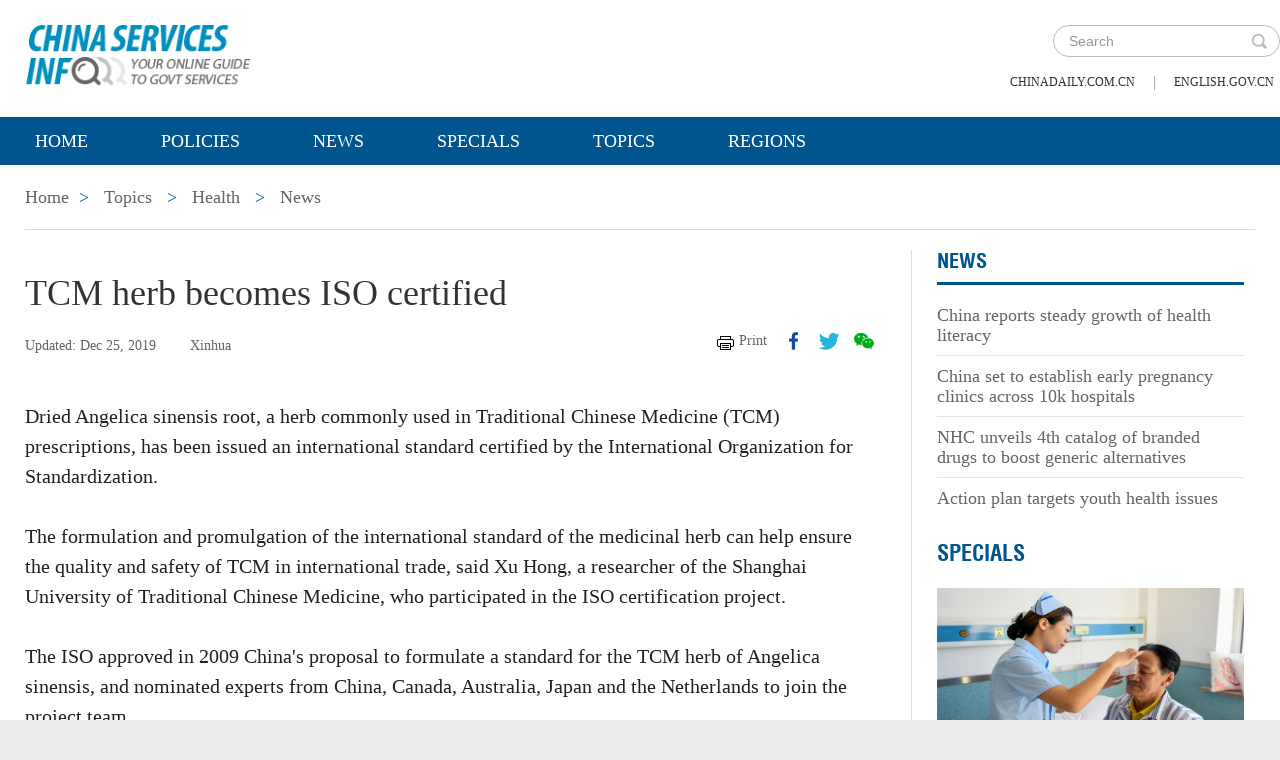

--- FILE ---
content_type: text/html;charset=UTF-8
request_url: https://govt.chinadaily.com.cn/s/201912/25/WS5e0301a5498e1ed196a6b7b9/tcm-herb-becomes-iso-certified.html
body_size: 7155
content:
<!DOCTYPE html>

<html lang="en">
  <head>
    
    <meta charset="utf-8" />
  
      <meta http-equiv="Content-Type" content="text/html; charset=utf-8" />
      <meta name="viewport" content="width=device-width, initial-scale=1, maximum-scale=1, user-scalable=no" />
      
      
      
        
        <meta property="og:xi" content="0" />
        <meta property="og:title" content="TCM herb becomes ISO certified" />
        <meta property="og:recommend" content="0" />
        <meta property="og:url" content="https://govt.chinadaily.com.cn/s/201912/25/WS5e0301a5498e1ed196a6b7b9/tcm-herb-becomes-iso-certified.html" />
        
        
        <meta name="twitter:card" content="summary_large_image" />
        <meta name="twitter:site" content="@govt.chinadaily.com.cn" />
        <meta name="twitter:title" content="TCM herb becomes ISO certified" />
        <meta name="twitter:description" content="Dried Angelica sinensis root, a herb commonly used in Traditional Chinese Medicine (TCM) prescriptions, has been issued an international standard certified by the International Organization for Standardization." />
        
        
        
        
          <meta property="twitter:image" content="https://www.chinadaily.com.cn/image_e/2020/logo21.jpg" />
          <meta property="twitter:image:src" content="https://www.chinadaily.com.cn/image_e/2020/logo21.jpg" />
        
        
        
        <meta name="msapplication-TileImage" content="https://img2.chinadaily.com.cn/static/common/img/sharelogo2.jpg" />
        <link rel="apple-touch-icon-precomposed" href="https://img2.chinadaily.com.cn/static/common/img/sharelogo2.jpg" />

        <meta name="articaltype" content="COMPO" />
        <meta name="filetype" content="1" />
        <meta name="publishedtype" content="1" />
        <meta name="pagetype" content="1" />
        <meta name="catalogs" content="5bee9bee498eefb3fe46d1f9" />
        <meta name="contentid" content="WS5e0301a5498e1ed196a6b7b9" />
        <meta name="publishdate" content="2019-12-25" />
        <meta name="editor" content="唐维祎" />
        <meta name="author" content="唐维祎" />
        <meta name="source" content="Xinhua" />

        <!--来源-->
        <meta name="webterren_speical" content="6" />
        <meta name="sourcetype" content="6" />
      
      
      
      
        <meta name="weixin:title" content="TCM herb becomes ISO certified" />
        <meta name="weixin:description" content="Dried Angelica sinensis root, a herb commonly used in Traditional Chinese Medicine (TCM) prescriptions, has been issued an international standard certified by the International Organization for Standardization." />
        
      
      
      
    
    
      <!-- Google Tag Manager -->
      <!-- Google tag (gtag.js) -->
      
      <script async="true" src="https://www.googletagmanager.com/gtag/js?id=G-W51D5VJL09"></script>
      <script>
        //<![CDATA[
        window.dataLayer = window.dataLayer || [];
        function gtag(){dataLayer.push(arguments);}
        gtag('js', new Date());

        gtag('config', 'G-W51D5VJL09');
        //]]>
      </script>
    
      <!-- End Google Tag Manager -->
      
      <script src="/static/common/js/jweixin-1.6.0.js"></script>
      
      
      
    
    
      
      
      <script type="text/javascript" src="/static/common/js/jquery.min.js"></script>
      <script type="text/javascript" src="/static/common/js/jquery-migrate.min.js"></script>
    
      <script type="text/javascript" src="/static/2019govt_topics/js/show.js"></script><!--导航-->
      <script type="text/javascript" src="/static/2019govt_topics/js/public.js"></script>
      <script type="text/javascript" src="/static/2019govt_topics/js/mobile.js"></script>
      <script type="text/javascript" src="/static/2019govt_topics/js/msg.js"></script><!--留言框-->
      <script type="text/javascript" src="/static/2019govt_topics/js/custom.modernizr.js"></script><!-- IE兼容 -->
      <link rel="stylesheet" type="text/css" href="/static/2019govt_topics/css/layout2.css" />
      <link rel="stylesheet" type="text/css" href="/static/2019govt_topics/css/newstyle.css" />
      <link rel="stylesheet" type="text/css" href="/static/2019govt_topics/css/header.css" />
      
      <link type="text/css" href="//govt.chinadaily.com.cn/static/common/css/share.css" rel="stylesheet" />
      <script type="text/javascript" src="//govt.chinadaily.com.cn/static/common/js/qrcode.js"></script>
    
      <script>
        /*<![CDATA[*/
        var baseStaticUrl='/static/2019govt_topics/';
        /*]]>*/
      </script>
    
    
      
    
    
      
        <title>TCM herb becomes ISO certified | govt.chinadaily.com.cn</title>
      
      
    
    <meta name="description" content="Dried Angelica sinensis root, a herb commonly used in Traditional Chinese Medicine (TCM) prescriptions, has been issued an international standard certified by the International Organization for Standardization." />
    <meta name="keywords" content="TCM herb,ISO" />
  </head>
  <body>
    <!--最上面的头部标题 begin-->
    
      
      <!-- Google Tag Manager (noscript) -->
      <noscript>
        <iframe src="https://www.googletagmanager.com/ns.html?id=GTM-NRJCJHC" height="0" width="0" style="display:none;visibility:hidden"></iframe>
      </noscript>
      <!-- End Google Tag Manager (noscript) -->
    
      <!--最上面的头部标题 begin-->
      <div class="topHead">
        <div class="mainT bwBt bwBt2">
          <div class="bwBt3">
            <h3><img alt="govt.chinadaily.com.cn" src="/static/2019govt_topics/img/p_logo1.png" /></h3>
          </div>
          <div class="wap_search wap_box" id="inp_submit"></div><!--search begin-->
          <div class="tlBox" id="t_search">
            <div class="search">
              <div class="back wap_box"><img alt="back" src="/static/2019govt_topics/img/back.png" /></div>
              <div class="sInner">
                <form id="top_search_form" target="_blank" action="//govt.chinadaily.com.cn/index/search/" method="GET">
                  <input type="text" name="keywords" class="inp_txt" placeholder="Search" />
                  <a href="javascript:;" class="inp_go" onclick="javaScript:$('#top_search_form').submit()"></a>
                </form>
              </div>
            </div>
            <span class="pc_box txt7_top"><a href="https://www.chinadaily.com.cn/" title="chinadaily.com.cn">chinadaily.com.cn</a><i>|</i><a href="http://english.gov.cn/" title="english.gov.cn">english.gov.cn</a></span>
          </div><!--search end-->
          <div class="clear"></div>
        </div>
      </div>
    
    <!--最上面的头部标题 end-->
    <!--navBox begin-->
    
      <!--navBox begin-->
      <div class="navBox index_nav">
        <a href="javascript:;" class="wap_box menuLink"></a>
        <div class="nav" id="mainNav">
          <div class="close2 wap_box"><a href="javascript:;"></a></div>
          <div class="clear"></div>
          <ul class="mainNav trans">
            <!-- 5c9450cc498e079e6801bb7b-->
            
              <li class="has-submenu"><a class="sub" title="Home" href="//govt.chinadaily.com.cn/index">Home</a></li>
            
            
              
                
              
              
                
                  <li class="has-submenu"><a class="sub" href="//govt.chinadaily.com.cn/index/policies" title="Policies">Policies</a></li>
                
              
              
                
                  <li class="has-submenu"><a class="sub" href="//govt.chinadaily.com.cn/index/news" title="News">News</a></li>
                
              
              
                
                  <li class="has-submenu"><a class="sub" href="//govt.chinadaily.com.cn/index/specials" title="Specials">Specials</a></li>
                
              
              
                
                  <li class="has-submenu"><a class="sub" href="//govt.chinadaily.com.cn/index/topics" title="Topics">Topics</a></li>
                
              
              
                
                  <li class="has-submenu"><a class="sub" href="//govt.chinadaily.com.cn/index/regions" title="Regions">Regions</a></li>
                
              
              
                
              
              
                
              
              
                
              
              
                
              
              
                
              
              
                
              
            
          </ul>
        </div>
      </div>
    
    <!--navBox end-->
    <!--bdy begin-->
    <div class="bdy">
      <div class="main">
        
      <div class="breadBar3 pc_box mb20">
        <a href="//govt.chinadaily.com.cn/index" title="Home">Home</a><b>&gt;</b>
        <a href="//govt.chinadaily.com.cn/index/topics" title="Topics">Topics</a>
        
        
          
          
        
        
          <b>&gt;</b>
          <a href="//govt.chinadaily.com.cn/topics/health" title="Health">Health</a>
        
        
          <b>&gt;</b>
          <a href="//govt.chinadaily.com.cn/topics/health/news" title="News">News</a>
        
      </div>
      <div class="breadBar4 wap_box mb20"><b>News</b></div>
    
        <!--左侧内容区-->
        <div class="main_L">
          <div class="artCont">
            <h1 id="Title_e">TCM herb becomes ISO certified</h1>
            <div class="infoBar">
              <span class="floatLft">
                <b>Updated: Dec 25, 2019</b>
                
                <b>Xinhua</b>
              </span>
              <span class="floatRgt infoBox pc_box">
                <a href="javascript:Print()" class="infoBar_P" title="print">Print</a>
                
      <a style="cursor:pointer;" title="facebook" target="_blank" class="infoBar_F" href="https://www.facebook.com/sharer.php?title=TCM herb becomes ISO certified&amp;u=https://govt.chinadaily.com.cn/s/201912/25/WS5e0301a5498e1ed196a6b7b9/tcm-herb-becomes-iso-certified.html"></a>
      <a style="cursor:pointer;" title="twitter" target="_blank" class="infoBar_T" href="https://twitter.com/share?text=TCM herb becomes ISO certified&amp;url=https://govt.chinadaily.com.cn/s/201912/25/WS5e0301a5498e1ed196a6b7b9/tcm-herb-becomes-iso-certified.html"></a>
      <a style="cursor:pointer;" title="wechat" href="javascript:;" class="infoBar_W"></a>
      <div id="qrcode">
        <span>Share - WeChat<img src="//govt.chinadaily.com.cn/static/common/img/share-close.png" width="20px" height="20px" id="share-close" /></span>
        <div id="qrcodearea"></div>
      </div>
      <script>
        /*<![CDATA[*/
        var storyUrl = 'https://govt.chinadaily.com.cn/s/201912/25/WS5e0301a5498e1ed196a6b7b9/tcm-herb-becomes-iso-certified.html'
        var qrcode = new QRCode(document.getElementById("qrcodearea"), {
          text: storyUrl,
          width: 180,
          height: 180,
          colorDark : "#000000",
          colorLight : "#ffffff",
          correctLevel : QRCode.CorrectLevel.H
        });

        $('a.infoBar_W').on('click', function() {
          $('#qrcode').show();
        })

        $('#share-close').on('click', function() {
          $('#qrcode').hide();
        })
        /*]]>*/
      </script>
    
              </span>
              <div class="clear"></div>
            </div>
            <div id="iframeDiv">
              
      
      
    
            </div>
            <div class="artTxt"><p>Dried Angelica sinensis root, a herb commonly used in Traditional Chinese Medicine (TCM) prescriptions, has been issued an international standard certified by the International Organization for Standardization.</p>
<p>The formulation and promulgation of the international standard of the medicinal herb can help ensure the quality and safety of TCM in international trade, said Xu Hong, a researcher of the Shanghai University of Traditional Chinese Medicine, who participated in the ISO certification project.</p>
<p>The ISO approved in 2009 China's proposal to formulate a standard for the TCM herb of Angelica sinensis, and nominated experts from China, Canada, Australia, Japan and the Netherlands to join the project team.</p>
<p>Xu said the ISO certification sets the standard for Angelica sinensis from the aspects of physical and chemical indexes, packaging and storage as well as pesticide and heavy metal control indexes, which will play an important role in enhancing the international trade of Angelica products and sharing the benefits of TCM around the world.</p>
<p>Angelica sinensis root is commonly used in TCM prescriptions for its ability to enrich blood, promote blood circulation, regulate menstruation and relieve pain. Clinically, it is commonly used for treating blood deficiency, vertigo, palpitations, irregular menstruation, amenorrhea and other conditions.</p>
<p>People in the western Chinese provinces of Gansu, Yunnan and Sichuan have the tradition of planting the herb and collecting wild specimens, and the herb has enjoyed increasing popularity in foreign markets with exports reaching more than 20 countries in Asia, Europe and North America.</p>
<p>The ISO standard formulation of the herb was led by the Shanghai University of Traditional Chinese Medicine.</p>
<p>This is the second ISO certification work of a TCM herb carried out by the university after it led the work of the ISO certification of isatis root, a herb commonly used for making TCM infusions for treating colds.</p>
<p>TCM, a 2,000-year-old practice, is fundamentally different from modern Western medicine in terms of theoretical concepts, such as the model of the body and origin of diseases.</p>
<p>TCM has gained increasing public attention after Chinese pharmacist Tu Youyou was awarded the 2015 Nobel Prize in Physiology or Medicine for her work using artemisinin to treat malaria based on a traditional Chinese herb treatment.</p>
<p>&nbsp;</p></div>
            
            
            <!--related sotries-->
            
      
    
          </div>
        </div>
        <!--右侧推荐区-->
        <div class="main_R2 pt0">
          
          
          
            
      
        
        
      
        
          
            
            
            
            
            
            
            
            
              <div class="sce_r">
                <dl>
                  <dt><a href="//govt.chinadaily.com.cn/topics/health/news" title="News">News</a></dt>
                  
                    
                      
                      
                        <dd><a href="//govt.chinadaily.com.cn/s/202601/08/WS6960e182498e368550339cb6/china-reports-steady-growth-of-health-literacy.html" title="China reports steady growth of health literacy">China reports steady growth of health literacy</a></dd>
                      
                    
                    
                      
                      
                        <dd><a href="//govt.chinadaily.com.cn/s/202601/08/WS6960e1db498e368550339cb7/china-set-to-establish-early-pregnancy-clinics-across-10k-hospitals.html" title="China set to establish early pregnancy clinics across 10k hospitals">China set to establish early pregnancy clinics across 10k hospitals</a></dd>
                      
                    
                    
                      
                      
                        <dd><a href="//govt.chinadaily.com.cn/s/202601/06/WS695e2e39498e368550339aee/nhc-unveils-4th-catalog-of-branded-drugs-to-boost-generic-alternatives.html" title="NHC unveils 4th catalog of branded drugs to boost generic alternatives">NHC unveils 4th catalog of branded drugs to boost generic alternatives</a></dd>
                      
                    
                    
                      
                        <dd class="brm0"><a href="//govt.chinadaily.com.cn/s/202601/05/WS695b93a1498e23165e06c6a4/action-plan-targets-youth-health-issues.html" title="Action plan targets youth health issues">Action plan targets youth health issues</a></dd>
                      
                      
                    
                  
                </dl>
              </div>
            
            
          
        
        
      
    
      
    
            
      
        
        
      
        
          
            
            
            
            
            
            
            
            
            
              
                
                  <h3 class="mb0 bt4"><a href="//govt.chinadaily.com.cn/topics/health/specials" title="Specials">Specials</a></h3>
                  <div class="li_box4">
                    <ul>
                      
                        
                        
                          <div class="imgBox">
                            <a href="//govt.chinadaily.com.cn/s/202408/27/WS66d594a8498ed2d7b7eb8467/china-makes-headway-in-disability-prevention.html" title="China makes headway in disability prevention">
                              <img width="250" height="173" src="//govt.chinadaily.com.cn/images/202409/02/66d594a8498ed2d78b489486.jpeg" alt="China makes headway in disability prevention" />
                            </a>
                            <span class="imgTxt">
                              
                              <a href="//govt.chinadaily.com.cn/s/202408/27/WS66d594a8498ed2d7b7eb8467/china-makes-headway-in-disability-prevention.html" title="China makes headway in disability prevention">China makes headway in disability prevention</a>
                            </span>
                          </div>
                        
                      
                      
                        
                        
                          <div class="imgBox">
                            <a href="//govt.chinadaily.com.cn/s/202407/16/WS66965d65498ed2d7b7eb3278/in-numbers-chinas-progress-in-childcare.html" title="In numbers: China&#39;s progress in childcare">
                              <img width="250" height="173" src="//govt.chinadaily.com.cn/images/202407/16/66965d65498ed2d78b416369.jpeg" alt="In numbers: China&#39;s progress in childcare" />
                            </a>
                            <span class="imgTxt">
                              
                              <a href="//govt.chinadaily.com.cn/s/202407/16/WS66965d65498ed2d7b7eb3278/in-numbers-chinas-progress-in-childcare.html" title="In numbers: China&#39;s progress in childcare">In numbers: China&#39;s progress in childcare</a>
                            </span>
                          </div>
                        
                      
                    </ul>
                  </div>
                
              
            
          
        
        
      
    
      
    
          
          
          
      <div class="message">
        <h3><a href="javascript:leaveMessage();">LEAVE YOUR MESSAGE</a></h3>
        <form onSubmit="return messgaeSubmit();">
          <textarea id="message" name="leave-message" cols="" rows="" placeholder="Please leave a message..."></textarea>
          <p id="messageFalse" class="eMailFalse"></p>
          <h4>*Your E-mail Address</h4>
          <input id="memail" name="" type="text" class="txt" />
          <p id="eMailFalse" class="eMailFalse"></p>
          <input name="提交" type="submit" class="btn" id="submMsg" value="Submit" />
          <div class="clear"></div>
          <p style="display: none;" id="tips" class="tips"></p>
        </form>
        <script>
          /*<![CDATA[*/
          //点击自动聚焦到留言框处
          function leaveMessage() {
            $('[name="leave-message"]').focus();
          }
          /*]]>*/
        </script>
      </div>
    
        </div>
        <div class="clear"></div>
      </div>
      <!--版权信息版块 -->
      
      <div class="mainB">
        <p>Copyright©2026 China Daily. All rights reserved. </p>
        <p><a id="beian" href="https://beian.miit.gov.cn" target="_blank" title="京ICP备13028878号-6">京ICP备13028878号-6</a></p>
        <p>
          <img alt="京公网安备 11010502032503号" src="/static/2019govt_topics/img/ghs.png" />
          <a id="wangan" href="http://www.beian.gov.cn/portal/registerSystemInfo?recordcode=11010502032503" style="text-decortation:none;" title="京公网安备 11010502032503号" target="_blank" shape="rect">
            京公网安备 11010502032503号
          </a>
        </p>
      </div>
      
      <!-- cnzz -->
      <div style="display: none;">
        <script src="https://s5.cnzz.com/z_stat.php?id=1275760822&amp;web_id=1275760822" type="text/javascript"></script>
        <script type="text/javascript" src="https://v1.cnzz.com/z_stat.php?id=1280817894&amp;web_id=1280817894"></script>
      </div>

      <!-- 天润统计代码 -->
      <div style="display:none">
        <script type="text/javascript">
          //<![CDATA[
          document.write(unescape("%3Cscript src='//cl2.webterren.com/webdig.js?z=16' type='text/javascript'%3E%3C/script%3E"));
          //]]>
        </script>
        <script type="text/javascript">
          //<![CDATA[
          wd_paramtracker("_wdxid=000000000000000000000000000000000000000000")
          //]]>
        </script>
      </div>

      <script src="https://xd.cdurl.cn/xdsens/autotrack.js" type="text/javascript" data-config="{'host':'//xd.cdurl.cn/receiver', 'project':'govt','token':'dff102cb511b49ef9b90758376b12afb'}"></script>

      
      
      <script type="text/javascript">
        //<![CDATA[
        $(document).ready(function () {
          var url = location.href.split('#')[0],
              title = document.title || '',
              metaDsc = document.querySelector('meta[name="description"]'),
              description = metaDsc ? metaDsc.content || '' : '',
              shareImg = document.querySelector('meta[name="shareImg"]'),
              shareImgUrl = shareImg ? shareImg.content || '' : getDefaultShareImg();

          // 支持weixin:前缀的meta标签
          var weixinTitle = document.querySelector('meta[name="weixin:title"]'),
              weixinDesc = document.querySelector('meta[name="weixin:description"]'),
              weixinImg = document.querySelector('meta[name="weixin:img"]');

          if (weixinTitle && weixinTitle.content) title = weixinTitle.content;
          if (weixinDesc && weixinDesc.content) description = weixinDesc.content;
          if (weixinImg && weixinImg.content) shareImgUrl = weixinImg.content;

          function is_weixin(){
            var ua = navigator.userAgent.toLowerCase();
            if(ua.match(/MicroMessenger/i)=="micromessenger") {
              return true;
            } else {
              return false;
            }
          }

          function getDefaultShareImg() {
            if (location.host == 'wenchuang.chinadaily.com.cn') {
              return 'https://wenchuang.chinadaily.com.cn/static/common/img/cdwxshare.png';
            }
            return 'https://www.chinaservicesinfo.com/static/common/img/govtshare.png';
          }

          /*if(is_weixin()){
          }*/
          $.post('https://share.cdurl.cn/wxshare/api/wxinit', {url:url}, function(data){
            wx.config({
              debug: false,
              appId: data.appid,
              timestamp: data.timestamp,
              nonceStr: data.noncestr,
              signature: data.sign,
              jsApiList: [
                'onMenuShareAppMessage', // 分享给朋友
                'onMenuShareTimeline', // 分享到朋友圈
              ],
            })
            wx.ready(function(){
              var shareData = {
                title: title,
                desc: description,
                link: url,
                imgUrl: shareImgUrl,
              };

              // 设置分享给朋友
              wx.onMenuShareAppMessage(shareData);

              // 设置分享到朋友圈
              wx.onMenuShareTimeline({
                title: title,
                link: url,
                imgUrl: shareImgUrl,
              });
            });
            wx.error(function(res){
              console.log("微信验证失败!");
            });
          });
        });
        //]]>
      </script>
    
      <script type="text/javascript" src="/static/common/js/beian.js"></script>
    
    
      <!--版权信息版块end-->
    </div>
    <script>
      $(function(){
        setFrameHeight();
        function setFrameHeight(){
          if($("#iframeDiv iframe").length > 0){
            $('#iframeDiv').css('margin-top', '40px');
            $("#iframeDiv iframe").css("height", $("#iframeDiv iframe").css("width").substring(0, $("#iframeDiv iframe").css("width").length -2) * 0.5625 + "px");
          }
        }
        $(window).resize(function(){
          setFrameHeight();
        });
      })
    </script>
    
    <!--bdy end-->
  </body>
</html>

--- FILE ---
content_type: text/css;charset=UTF-8
request_url: https://govt.chinadaily.com.cn/static/2019govt_topics/css/layout2.css
body_size: 26656
content:
@charset "utf-8";
/*集体定义 begin*/  
       @font-face {  
        font-family: 'Helvetica Condensed'; /* 字体名称,可自己定义 */  
        src: url('helvetica-webfont.eot');   /* IE */
        src: local('helvetica-webfont Regular'),  
             local('helvetica-webfont'),  
             url('helvetica-webfont.woff') format('woff'),  
             url('helvetica-webfont.ttf') format('truetype'),/* 非IE */ 
             url('helvetica-webfont.svg#LIGHRG') format('svg');  
}  
body,h1,h2,h3,h4,h5,h6,ul,li,dl,dd,p,img{margin:0; padding:0;}
.isWap *{box-sizing:border-box;-o-box-sizing:border-box;-ms-box-sizing:border-box;-webkit-box-sizing:border-box;
-moz-box-sizing:border-box;}
img{vertical-align: middle; border:0;}
ul{list-style: none;}
a:link,a:visited{ text-decoration:none;}
a:hover{text-decoration:underline;}
a{blr:expression(this.onFocus=this.blur()); color:#666;} 
a:focus{outline:none;}
input:focus,
textarea:focus,
keygen:focus,
select:focus {outline:none; outline-offset: 0px;}/*表单项焦点初设*/
.clear{clear: both;}
.trans{text-transform: uppercase;}

.isPc .mr5{margin-right:5px;}
.isPc .mr8{margin-right:8px;}
.isPc .mr15{margin-right:15px;}
.isPc .mb40{margin-bottom: 40px;}
.isWap .mb40{margin-bottom: 0.2rem;}
.isPc .pb30{ padding-bottom:30px;}
.isPc .mb60{margin-bottom: 60px;}
.isPc .mt20{ margin-top:20px;}

.isPc .floatLft{float:left;}
.isPc .floatRgt{float:right;}
body{ font-size:12px; font-family:"verdana"; background:#eceded;}
.isWap body{ background:#fff;}

::-webkit-input-placeholder {color: #999;}
:-moz-placeholder {color:#999;}
::-moz-placeholder {color:#999;}
:-ms-input-placeholder {color:#999;}

/*集体定义 end*/

/* pc 设备 */
html.isPc{}
html.isPc .wap_box{display:none;}
/* wap 设备 */
/* 媒体查询 */
html.isWap{font-size:50px;}
html.isWap a:hover{text-decoration:none;}
@media screen and (min-width:320px){html.isWap{font-size:35px;}}
@media screen and (min-width:360px){html.isWap{font-size:56px;}}
@media screen and (min-width:400px){html.isWap{font-size:62px;}}
@media screen and (min-width:480px){html.isWap{font-size:75px;}}
@media screen and (min-width:560px){html.isWap{font-size:87px;}}
@media screen and (min-width:640px){html.isWap{font-size:100px;}}
html.isWap body{font-size:0.24rem;overflow-x:hidden;}
html.isWap .pc_box{display:none;}

/*body*/
.isPc .bdy{width:1120px; margin:0 auto; background: #fff;}
.isPc .main{padding:0px 25px;}
.isPc .main h2{line-height: 50px; color:#00558e; font-size: 18px; font-weight: normal; padding-top:55px;}
.isPc .main h2 a{color:#00558e;}
.isPc .wrapper{min-width:1120px;}
.isWap .bdy{width:100%; background: #fff;}
.wrapper{ display:none;}

/* top */
.isPc .topHead{width:100%; background: #fff;}
.isPc .mainT{height:107px; width:1120px; margin:0 auto; background:#fff;}
.isPc .mainT p,.isPc .mainT h2{float: left; font-family:"Helvetica Condensed";font-size: 35px;line-height: 35px; padding: 25px 0 0 0; color: #00558e;}

.isPc .mainT .lineH35{ line-height:35px;}
.mainT span{float:right; padding-right: 10px; width:220px;}
.mainT span a{padding: 0 10px; line-height: 107px;}
.mainT span a:link,.topBar span a:visited{color:#333;}

.isWap .mainT,.isWap .mainT_2{background:#fff; margin-bottom:0.5rem;}
.isWap .mainT p{float:none; text-align:center; line-height:1.5rem; color:#fff; text-transform: uppercase; font-size:0.5rem; font-weight:normal;}
.isWap .mainT h2{ margin-top: 3%;  color:#00558e; font-family:"Helvetica Condensed"; text-transform: uppercase; font-size:0.44rem; line-height: 0.5rem; font-weight:normal; display: inline-block; }
.isWap .mainT b{width:100%; display: none;}
.isWap .mainT_2 h2{float:right; margin-top: 3%; margin-right: 10%; padding-left:0 ; width: 75%; color:#fff; text-transform: uppercase; font-size:0.48rem; line-height: 1.07rem; font-weight:normal; display: inline-block; text-align:center;}
.isWap .bwBt h2{ font-size:0.42rem; line-height: 0.44rem;}

.isWap .banner{width:100%; height:2.4rem;}
.isWap .banner img{width:100%; height:2.4rem;}

/* nav */
.isPc .navBox{  width:100%; height:48px;  background:#00558e; filter:alpha(opacity=90); -moz-opacity:0.9; opacity: 0.9;}
.isPc .nav{line-height:48px; width:1120px; margin:0 auto;}
.isPc .menuLink{display: none;}
.isPc #mainNav{ height:48px; text-transform:uppercase;position:relative; z-index:999;}
.isPc #mainNav ul{margin:0 auto; line-height:48px;}
.isPc #mainNav ul li { display: inline-block; float:left\9;}
.isPc #mainNav ul li.sub_arr:hover{ background:url(../i/nav_arr.png) no-repeat center bottom; }
.isPc #mainNav>ul li ul li:hover{ border-top:0;}
.isPc #mainNav ul li a{display:inline-block;line-height:48px;color:#fff; font-size: 18px; font-size: 15px\9; font-family:"Times New Roman", Times, serif; padding:0 48px; }
.isPc #mainNav ul {list-style: none;}
.isPc #mainNav ul li:hover ul {display: block;}
.isPc #mainNav ul ul {top: 48px; left:0;}
.isPc #mainNav ul ul li { display: block; padding: 3px 0 5px 10px; margin-left:70px; margin-right:0; float:left; line-height:28px; background:url(../i/lis_dian.png) no-repeat left 15px;}
.isPc #mainNav ul ul li a {color:#000;  padding:0 5px; font-size: 20px;display:block; height:28px; font-weight:normal; line-height:32px; border-right:0;}
.isPc #mainNav ul li a:hover{ text-decoration:none;}
.isPc #mainNav ul ul li a:hover{ text-decoration:underline;}
.isPc #mainNav ul ul i{position: absolute;top:-10px; left:50%; margin-left:-35px; width: 100%; height: 7px; display: block; }
.isPc .submenu{position:absolute; width:1120px; background:#fff; left:0; padding:5px 0 10px; display:none;filter:alpha(opacity=85);  /* ie 有效*/-moz-opacity:0.85; /* Firefox  有效*/opacity: 0.85; /* 通用，其他浏览器  有效*/}
.isPc .submenu li a{ text-align:left;display:block;padding:0 10px;font-size:20px;margin-top:0;color:#000; font-style:normal;font-weight:normal;text-transform:capitalize; margin-right:0; font-family:"Times New Roman", Times, serif;}
.isPc #mainNav li.has-submenu .subBtn{ display:none; width:0;}
.isPc .disblock{display:block;}

.isWap .nav{position:absolute; z-index:9999; background:#00558e; top:1.95rem; left:0; width:100%; height:1000px; display:none;}
.isWap .inp_submit2{ position:absolute; display:block; left:0; top:0; width:1.58rem; height:1.58rem; padding:0; background:url(../i/wap/sh_ico.png) no-repeat center; background-size:0.75rem 0.75rem;}	
.isWap .close2{ width:100%; height:1.58rem; border-bottom:1px solid #1d5a86; }
.isWap .close2 a{ float:right; display:block; width:1rem; height:1rem; margin-top:0.1rem; background:url(../i/wap/wap_close.png) no-repeat center; background-size:0.4rem 0.4rem;}
.isWap .navBox{ position:absolute; top:0; left:0; width:100%;}
.isWap .nav_submit{ width:20px; height:20px; display:block; background:#0191d7;}
.isWap .menuLink{display: block; position:absolute; z-index: 999; font-size: 40px; width:0.42rem; height:0.48rem; background:url(../img/navWap.jpg) no-repeat center; background-size:0.36rem 0.40rem; right:0.2rem; top:0.4rem;}
.isWap #mainNav { font-family:"Times New Roman", Times, serif; min-width: inherit; float: none; width:100%; background-size:cover; box-sizing: content-box; font-size:0.3rem; position:relative; left:0px; top:0;}
.isWap #mainNav.active {max-height: 100%;}
.isWap #mainNav ul ul i{display: none;}
.isWap #mainNav li .submenu li a{color:#fff;}
.isWap #mainNav li.has-submenu .Ch{ font-family:"微软雅黑";}
.isWap #mainNav li.has-submenu .sub{width:100%; float:left;}
.isWap #mainNav li.has-submenu .subBtn{ float:left; display:inline; width:0.52rem; height:0.52rem; background: url(../i/wap/jia.png) no-repeat center center; background-size:0.24rem 0.24rem;}
.isWap #mainNav li.has-submenu a.subBtn.active{background:url(../i/wap/jian.png) no-repeat center center; background-size:0.32rem 0.32rem;}
.isWap #mainNav ul {list-style: none;position: relative;display: inline; background:#00447e;}
.isWap #mainNav ul li {display: block;  float:none; width: 100%; text-transform:uppercase;  }
.isWap #mainNav ul li a {color:#fff; font-size:0.36rem; position: relative; display: block;padding:0.15rem 0.1rem 0.15rem 0.4rem;  text-transform:uppercase;}	
.isWap #mainNav ul li > ul.sub-menu {width: 100%;padding: 4px 0;background-clip: padding-box; padding: 0px;background-clip: padding-box; }
.isWap #mainNav ul ul {display: none;position: absolute;top: 100%;overflow: hidden;max-height: 0;display: inherit;position: relative; left: auto; top: auto;box-shadow: none;border: none; padding:0; width:100%;}
.isWap #mainNav ul ul.active {max-height: 100%;}
.isWap #mainNav ul ul > li {border-top:0; position: relative;display: block;  width:100%;padding: 0; border-bottom:0; }
.isWap #mainNav ul ul > li a {height: auto; font-size:0.3rem;  padding:0.2rem 0.1rem 0.2rem 0.5rem; height: auto; text-decoration: none; border-bottom:0; text-transform:capitalize;} 
.isWap #mainNav ul ul > li a:hover{background: #017cb8; color:#fff; border-radius:3px;}
.isWap .menuBg{background:#0191d7;}
.isWap .closeNav{ float:right; width:1.58rem; height:1.58rem; position:absolute; z-index:9999999; right:0;}
.isWap .closeNav a{ display:block; width:100%; height:1.58rem; background:url(../i/wap/close.png) no-repeat center; background-size:0.75rem 0.75rem;}

/* focus */
.mainFocus{ position:relative; width: 100%; height:532px; background-color: #000;margin:0 auto; margin-bottom: 35px;}  
.mainFocus img{ width:100%;height:532px;} 
.mainFocus .shadow .title{width: 260px; height: 65px;padding-left:30px;padding-top: 20px;}
.mainFocus .shadow .title a{ text-decoration:none; color:#fff; font-size:14px; font-weight:bolder; overflow:hidden; }
.mainFocus .btn{ position:absolute; bottom:34px; left:510px; overflow:hidden; zoom:1;} 
.mainFocus .btn a{position:relative; display:inline; width:13px; height:13px; border-radius:7px; margin:0 5px;color:#B0B0B0;font:12px/15px "\5B8B\4F53"; text-decoration:none; text-align:center; outline:0; float:left; background:#D9D9D9; }  
.mainFocus .btn a:hover,.focus .btn a.current{cursor:pointer; background:#fc114a;}  
.mainFocus .fPic{ position:absolute; left:0px; top:0px; }  
.mainFocus .D1fBt{ overflow:hidden; zoom:1;  height:16px; z-index:10;  }  
.mainFocus .shadow{ width:100%; position:absolute; bottom:0; left:0px; z-index:10; height:54px; line-height: 54px; background:#000; filter:alpha(opacity=65);/* ie 有效*/-moz-opacity:0.65; /* Firefox  有效*/
opacity: 0.65; /* 通用，其他浏览器  有效*/display:block;  text-align:left; }   
.mainFocus .fcon{ position:relative; width:100%; float:left;  display:none; background:#000;  }   
.mainFocus .fbg{bottom:25px; right:30px; position:absolute; height:21px; text-align:center; z-index: 200; *width:101px;}  
.mainFocus .fbg div{margin:12px auto 0;overflow:hidden;zoom:1;height:18px}    
.mainFocus .D1fBt a{position:relative; display:inline; width:12px; height:12px; border-radius:7px; margin:0 0 0 8px;color:#B0B0B0;font:12px/15px "\5B8B\4F53"; text-decoration:none; text-align:center; outline:0; float:left; background:#D9D9D9; }    
.mainFocus .D1fBt .current,.focus .D1fBt a:hover{background:#53aee3;}    
.mainFocus .D1fBt img{display:none}    
.mainFocus .D1fBt i{display:none; font-style:normal; }    
.mainFocus .prev,.focus .next{position:absolute;width:40px;height:74px;background: url(../images/focus_btn.png) no-repeat;}
.mainFocus .prev{top: 50%;margin-top: -37px; left: 0;background-position:0 -74px; cursor:pointer; }  
.mainFocus .next{top: 50%;margin-top: -37px; right: 0;  background-position:-40px -74px;  cursor:pointer;}  
.mainFocus .prev:hover{  background-position:0 0; }  
.mainFocus .next:hover{  background-position:-40px 0;} 
  
.isPc .mainFocus .fcon img{ display:block; width:1120px;} 
.isPc .mainFocus .shadow a{ text-decoration:none; color:#fff; font-size:16px; overflow:hidden; margin-left:40px; display:inline-block;}   
.isWap .mainFocus{ margin-bottom:0.35rem;}
.isWap .mainFocus .fcon img{ display:block; width:100%;}
.isWap .mainFocus .shadow a{ text-decoration:none; color:#fff; font-size:18px; overflow:hidden; margin-left:10px; display:inline-block;}
/* TTSlider */
.TTSlider{width:790px; height:420px;}
.TTSlider li{list-style-type:none;float:left;}
.TTSlider li img{border:none;}
/* TTSliderPic */
.TTSliderPic{width:100%;padding:0px;position:relative; z-index:1;/*与上面.cur div相配合，实现边框效果*/}
.TTSliderPicList{position:relative;overflow:hidden;height:362px;}
.TTSliderPic ul{position:absolute;display:none;top:3px;left:0;/*需要移动的对象*/}
.TTSliderPic ul.show{display:block;}/*哪个内容组的显示*/

.TTSliderPic li{width:250px; margin-right: 20px;}
.TTSliderPic li span{width:100%; margin-bottom: 20px; border: 1px #ededed solid; display: inline-block; position:relative;}
.TTSliderPic li a{display:block; overflow:hidden;}
.TTSliderPic li p{min-height:30px;line-height:20px;text-align:center;color:#fff; background:#015182; position: absolute; z-index: 3; left:0; bottom:0; width: 100%; *width:230px; padding: 5px 10px;  text-align: left;filter: Alpha(Opacity=75, Style=0);
            opacity: 0.75;}
.TTSliderPrevBtn,.TTSliderNextBtn{height:100%;width:45px;position:absolute;z-index:999;top:0;text-align:center;}
.TTSliderPrevBtn{left:0}
.TTSliderNextBtn{right:0;}
.TTSliderPrevBtn a,.TTSliderNextBtn a{height:30px;width:24px;display:inline-block;background:url(../img/sroll_left.gif) no-repeat; bottom:-55px; position: absolute; left:365px;}
.TTSliderNextBtn a{background:url(../img/sroll_right.gif) no-repeat 0px 0; left:-340px;}
.isWap .mb4{ margin-bottom: 0.4rem;}
/* page */
.page{font-size:0px; text-align:center;padding:10px 0px 30px;}
.page a{display:inline-block;height:24px;line-height:24px;padding:0px 7px;font-size:14px;margin:0px 2px; background:#fff; border:1px solid #ccc; color:#00619a;}
.page a:hover,
.page a.cur{text-decoration:none;background:#ebebeb;color:#000;}

/* footer */
.isPc .mainB{ text-align: center; border-top:6px solid #eceded; padding: 30px 0 20px; margin:20px 25px 0; font-size:13px; font-family:Verdana, Geneva, sans-serif; line-height: 16px; color:#666;}
.isPc .mainB p{margin-bottom: 10px; font-size:13px;}

.isWap .mainB{padding:10%; font-size:0.26rem;line-height:0.4rem; font-family:Verdana, Geneva, sans-serif; background:#dcdcdc; text-align:center;}
.isWap .mainB p{ color:#111; width:85%; margin:0 auto; }

/* juhe */
.isPc .main_L{width:794px; float:left; border-right:1px solid #dcdcdc; margin-right:25px; padding-bottom:70px;}
.isPc .main_Cont{}
.isPc .main_Cont h2{border-bottom:1px solid #dedede; padding-bottom: 15px; font-family:"Helvetica Condensed"; font-size:40px; text-transform:uppercase;}
.isPc .main_Cont h2 a:hover{ text-decoration:none;}
.isPc .main_L ul{ padding-bottom:0px;}
.isPc .main_L ul.li_box{padding:30px 0; padding-right:25px; border-bottom:1px solid #dedede; margin-bottom:55px;}
.isWap .main_L{width:100%;}
.isWap .main h2{font-family:"Helvetica Condensed"; padding-left:0.2rem; padding-top:0.3rem; font-size:0.5rem; line-height:0.75rem; font-weight:normal; text-transform:uppercase; border-bottom:1px solid #dedede;}
.isWap .main h2 a{color:#00558e;}
.isWap .main_Cont h2{font-family:"Helvetica Condensed"; padding-left:0.2rem; padding-top:0.3rem; font-size:0.5rem; line-height:0.75rem; font-weight:normal; text-transform:uppercase; border-bottom:1px solid #dedede; padding-bottom:0.3rem;}
.isWap .main_Cont h2 a{color:#00558e;}

.main_L .newsT a:hover{color:#006699;}
.main_L .newsT li span{ padding-left:12px; display: inline-block;  background:url(../img/ico1.gif) no-repeat left 7px;}
.main_L .newsT li span a{ color:#00558e;}
.main_L .newsT li h3 a{color:#000; font-weight: normal;}
.main_L ul.featuresT{font-size: 18px;}
.main_L .featuresT li a{color:#000;}

.isPc .main_L .featuresT li{width:395px; *width:383px;  float:left; line-height:26px; margin-bottom: 20px;padding-left:12px; display: inline-block;background:url(../img/ico1.gif) no-repeat left 9px;}
.isWap .main_L ul.featuresT{font-size: 0.28rem; margin-bottom: 0.5rem;}
.isWap .main_L .featuresT li{width:100%;  float:none; line-height:0.3rem; padding: 0.4rem 0.3rem;  border-bottom:1px #b7b7b7 solid;}
.isWap .main_L .featuresT li.borderB0{border:0;}
.isPc .main_L .newsT li{width:370px; *width:365px; float:left; padding:0px 20px 15px 0; margin-bottom:15px; border-left:1px solid #f2f2f2;}
.isPc .main_L .newsT li h3{font-size: 20px; line-height: 28px; margin-bottom: 10px; background:#f2f2f2; display:inline-block; padding:5px 10px; margin-bottom:10px;}
.isPc .main_L .newsT{font-size: 16px;}
.isPc .main_L .newsT li span{line-height: 20px; margin-bottom: 5px;}
.isPc .main_L .newsT p{font-size:16px; line-height: 22px; color:#666; padding-left:15px;}

.isWap .main_L .newsT li span{background:url(../img/ico1.gif) no-repeat left 10px;}
.isWap .main_L .newsT li{width:100%; float:none; padding:0.25rem 0.2rem; border-bottom:1px #b7b7b7 solid;}
.isWap .main_L .newsT li.borderB0{border-bottom:0;}

.isWap .main_L .newsT li h3{font-size: 0.38rem; line-height: 0.48rem; padding:0 0.1rem; display:inline-block; margin-bottom: 0.1rem; background:#f2f2f2;}
.isWap .main_L .newsT{font-size: 0.26rem;}
.isWap .main_L .newsT li span{line-height: 28px; margin-bottom: 10px;}
.isWap .main_L .newsT p{font-size:0.32rem; line-height: 0.38rem; color:#666; padding-left:0.1rem;}


.main_R .imgBox{margin-bottom:25px;}
.main_R .linkBox{padding:5px 18px 25px 18px; background:#eee;}
.main_R .linkBox h2{font-size: 18px; font-weight:normal; margin-bottom: 10px;}
.main_R .linkBox li{line-height: 18px; font-size: 14px; padding-left: 11px; background:url(../img/ico2.gif) no-repeat left 7px; margin-bottom: 5px;}


/* shengshi_index */
.blueBg{background:#d8ebf8;}
.eeeBg{background:#eee;}
.isPc .mainL300{width:300px; padding:0 20px 20px 20px; *width:260px; float:left; margin-right: 30px;}
.isWap .mainL300{width:100%; padding-bottom:0.2rem; float:none; margin-right: 0; background: #fff;}

.links li{line-height: 16px; font-size: 14px; padding-left: 14px; margin-bottom: 5px; background: url(../img/ico2.gif) no-repeat 6px 5px;}
.newsT a{color:#000;}
.newsT a:hover{color:#006699; text-decoration:none;}
.isPc .newsP{float:left; margin-right: 15px;}
.isPc .mainC480{width:479px; *width:449px; padding-right: 30px; border-right:1px #e3e3e3 solid ; float:left;}
.isPc .mainR250{width:250px; float:right;}
.isPc .newsCont{padding-bottom:15px; margin-bottom: 20px; border-bottom:1px solid #e3e3e3;}
.isPc .newsT{font-size: 22px; color:#000; font-family:"Times New Roman", Times, serif; line-height: 24px;}

.isWap .newsP{float:left; margin-right: 0.15rem; width: 1.95rem; height:1.35rem;}
.isWap .newsP img{width:100%;}
.isWap .mainC480{width:100%;}
.isWap .mainR250{width:100%;}
.isWap .newsCont{padding:0.25rem 0.3rem; border-bottom:1px solid #e3e3e3; margin-bottom: 0.2rem;}
.isWap .newsT{font-size: 0.34rem; color:#000; line-height: 0.4rem; font-family:"Times New Roman", Times, serif;}

.isWap .main .borderB0{ border:0;}
.isPc .trade ul li{width:218px; *width:188px; padding:15px; border:1px #e3e3e3 solid; margin-bottom: 15px; float:left;}
.isPc .trade .w10{width:10px; padding:0; border:0; height:10px;}
.isPc .trade h3{font-size: 14px; color:#000; font-weight: normal; padding-bottom:10px; border-bottom: 1px #e3e3e3 solid; text-transform:uppercase;}
.trade h3 a{color:#000; }
.isPc .trade p{padding-top:10px; line-height: 16px; color:#666; font-size: 12px;}

.isWap .trade ul{ margin-bottom: 0.3rem;}
.isWap .trade ul li{width:100%;padding:0.2rem 0.3rem; border-bottom:1px solid #e3e3e3;}
.isWap .trade h3{font-size: 0.35rem; color:#000; font-weight: normal; padding-bottom:0.05rem; font-family: verdana;}
.isWap .trade p{padding-top:10px; line-height: 0.4rem; color:#666; font-size: 0.28rem;}

.isWap .visit{}
.isWap .visit .wap_box,.isWap .visit ul{ width:100%; text-align: center;}
.isWap .visit li img{width: 90%;}
.isWap .visitPic{width:90%; display: inline-block; padding:6% 5% 5%; position:relative;}
.isWap .visitPic img{width:100%;}
.isWap .visitPic span{ width:90%; margin:0 5%; text-align: left; color:#fff;  background: #333; position:absolute; display: block; padding: 10px; left: 0; bottom:40px; filter: Alpha(Opacity=70, Style=0);opacity: 0.70; overflow:hidden; text-overflow: ellipsis; white-space: nowrap;}
.isWap .visitPic span a{color:#fff;}

.about{color:#666; margin-bottom: 15px;}
.about span{display: inline-block; margin-bottom:10px;}
.about b{width:100%; display:inline-block; font-weight:normal; line-height: 30px; font-size: 16px;   text-align: center;}
.about b a{color:#666;}
.about p{line-height: 16px;}

.isWap .aboutCont{padding:6% 5% 5%; text-align:center;}
.isWap .aboutCont img{width:100%;}
.isWap .aboutCont b,.isWap .aboutCont b a{ font-size: 0.35rem; color:#000;}
.isWap .aboutCont b{padding: 0.2rem 0;}
.isWap .aboutCont p{font-size: 0.28rem; color:#666; line-height: 0.4rem; text-align:left;}

.government{ margin-bottom: 15px;}
.government li{background:url(../img/txtBg.jpg) no-repeat; width: 100%; line-height:37px; margin-bottom: 1px; color:#fff; font-size: 14px; text-align: center;}
.government li a{width:100%; height:37px; display: block; color:#fff;}
.government li a:hover{text-decoration: none;}

.isWap .government ul{ padding: 0.3rem; margin-bottom: 15px;}
.isWap .government li{background:#0b76bc url(../img/txtBg.jpg) no-repeat; width: 100%;  margin-bottom: 0.1rem; color:#fff; font-size: 0.28rem; text-align: center;}

.ad1{ margin-bottom: 15px;}
.isPc .message{ margin-top:30px;}
.isPc .message textarea{ width:230px; *width:210px; height:105px; border:0; background:#f4f4f4; padding:10px; color:#000; font-size:14px; font-family:"Times New Roman", Times, serif; text-align:left; margin-bottom:15px; border:1px solid #dedede;}
.isPc .message h3{font-weight:normal; margin-bottom:10px;}
.isPc .message input.txt{ border:0; background:#f4f4f4; width:94%; padding:0 3%; margin-bottom:10px; line-height:35px; border:1px solid #dedede;}
.isPc .message input.btn{height:38px; width:250px; display:block; border:0; float:right; background:#00558e; color:#fff; cursor:pointer; text-transform:uppercase; font-family:"Times New Roman", Times, serif; font-size:16px; margin-top:5px;}
.message input.btn:hover{background:#00558e;}
.message form{margin-bottom:20px;}
.resp{width:172px; line-height:30px; font-size:13px; color:#000; background:#999; display:block; background:url(../img/m_ico.gif) no-repeat right center;}
.resp:hover{text-decoration:none;}

.isWap .message{ margin-top:0.25rem;}
.isWap .message textarea{ width:100%; height:3rem; border:0; background:#f4f4f4; padding:10px; color:#000; font-size:0.34rem; font-family:"Times New Roman", Times, serif; text-align:left; margin-bottom:15px; border:1px solid #dedede;}
.isWap .message input.txt{ border:0; background:#f4f4f4; width:100%; margin-bottom:10px; line-height:35px; border:1px solid #dedede;}
.isWap .message input.btn{height:0.6rem; width:100%; display:block; border:0; float:right; background:#00558e; color:#fff; cursor:pointer; text-transform:uppercase; font-family:"Times New Roman", Times, serif; font-size:0.3rem; font-weight:bold; margin-top:5px;}

.isPc .messBox{width:750px; margin:0 auto; text-align:center;}
.isPc .messBox form{padding:0 30px; background:#fff;}
.isPc .messExit{padding:20px 10px; background:#00558e; text-align:left;}
.isPc .messBox h2{ font-size:40px; color:#00558e; font-weight:normal; padding:30px 0;}
.isPc .messBox textarea{width:690px; *width:670px; background:#f4f4f4;  border:0; margin:0 auto; height:400px; font-size:35px; line-height:60px; color:#999; font-family:Verdana; padding-left:20px; text-align:left; box-shadow: 2px 2px 5px #e3e3e3 inset; -webkit-box-shadow: 2px 2px 5px #e3e3e3 inset; -moz-box-shadow: 2px 2px 5px #e3e3e3 inset; -o-box-shadow: 2px 2px 5px #e3e3e3 inset;  -ms-box-shadow: 2px 2px 5px #e3e3e3 inset;}
.isPc .messBox h3{font-size:35px; line-height:60px; font-weight:normal; color:#999; text-align:left; padding-top:20px;}
.isPc .messBox .txt{width:690px; height:90px; background:#f4f4f4; border:0;  font-size:35px; line-height:60px; color:#999; font-family:Verdana;padding-left:20px; box-shadow: 2px 2px 5px #e3e3e3 inset; -webkit-box-shadow: 2px 2px 5px #e3e3e3 inset; -moz-box-shadow: 2px 2px 5px #e3e3e3 inset; -o-box-shadow: 2px 2px 5px #e3e3e3 inset;  -ms-box-shadow: 2px 2px 5px #e3e3e3 inset;}
.isPc .messBox .btn{width:280px; height:83px; line-height:83px; background:#0c75bb; border:0; border-radius:5px; font-size:40px; color:#fff; margin:50px 0;}
.isPc .messBox b{ text-align:left; width:100%; display:inline-block; font-weight:normal; line-height:30px; padding-top:10px;}
.isPc .messBox .red{color:red; font-size:26px; line-height:30px;}

.isWap .messBox{width:100%; margin:0 auto; text-align:center;}
.isWap .messBox form{padding:0 0.3rem; background:#fff;}
.isWap .messExit{padding:0.2rem 0.1rem; background:#00558e; text-align:left;}
.isWap .messExit a{width:0.75rem; height:0.55rem; display:inline-block;}
.isWap .messExit img{width:100%;}
.isWap .messBox h2{ font-size:0.4rem; color:#00558e; font-weight:normal; padding:0.3rem 0;}
.isWap .messBox textarea{width:100%; height:4.0rem; margin:0 auto; border:0; background:#f4f4f4; font-size:0.35rem; line-height:0.6rem; color:#999; font-family:Verdana; padding-left:0.2rem; text-align:left; box-shadow: 2px 2px 5px #e3e3e3 inset; -webkit-box-shadow: 2px 2px 5px #e3e3e3 inset; -moz-box-shadow: 2px 2px 5px #e3e3e3 inset; -o-box-shadow: 2px 2px 5px #e3e3e3 inset;  -ms-box-shadow: 2px 2px 5px #e3e3e3 inset;}
.isWap .messBox h3{font-size:0.35rem; line-height:0.6rem; font-weight:normal; color:#999; text-align:left; padding-top:0.2rem;}
.isWap .messBox .txt{width:100%; height:0.9rem;  border:0; background:#f4f4f4; font-size:35px; line-height:60px; color:#999; font-family:Verdana;padding-left:20px; box-shadow: 2px 2px 5px #e3e3e3 inset; -webkit-box-shadow: 2px 2px 5px #e3e3e3 inset; -moz-box-shadow: 2px 2px 5px #e3e3e3 inset; -o-box-shadow: 2px 2px 5px #e3e3e3 inset;  -ms-box-shadow: 2px 2px 5px #e3e3e3 inset;}
.isWap .messBox .btn{width:2.8rem; height:0.83rem; line-height:0.83rem; background:#0c75bb; border:0; border-radius:0.2rem; font-size:0.4rem; color:#fff; margin:0.5rem 0;}
.isWap .messBox b{ text-align:left; width:100%; display:inline-block; font-weight:normal; line-height:0.3rem; padding-top:0.1rem;}
.isWap .messBox .red{color:red; font-size:0.26rem; line-height:0.3rem;}

/* buwei_index */
.isPic .mHeight1100{ min-height:1100px;}
.serv_2{ margin-bottom:15px;}
.serv_2 li{width:127px; height:65px; background:#999; float:left;  text-align:center; margin-bottom:5px; color:#fff; line-height:14px;}
.serv_2 li a{color:#fff; text-align:left; padding-left:8%; width:100%; *width:92%; padding-top:20px; height:65px; *height:45px; display:inline-block;}
.serv_2 li a:hover{text-decoration:none; background:#0082be;}

.isWap .serv_2{ margin-bottom:0.25rem;}
.isWap .serv_2 h2{ margin-bottom: 0.3rem;}
.isWap .serv_2 ul{ padding: 0 0.3rem;}
.isWap .serv_2 li{width:100%; background:#999; text-align:center; margin-bottom:0.2rem; color:#fff;}
.isWap .serv_2 li a{color:#fff; width:100%; display:inline-block; font-size:0.34rem; line-height:0.35rem;}
.isWap .serv_2 li a:hover{text-decoration:none; background:#0082be;}

.txt2{ margin-bottom:15px; line-height:16px;}
.txt2 b{font-size:14px; margin-bottom:5px; display:inline-block;}
.txt2 p{color:#666;}

.isWap .txt2{ margin-bottom:15px; line-height:16px; padding: 0 0.3rem;}
.isWap .txt2 b{font-size:0.35rem; line-height: 0.6rem; font-weight: normal; margin-bottom:5px; display:inline-block; color:#000;}
.isWap .txt2 b a{ color:#000;}
.isWap .txt2 p{color:#666; font-size: 0.28rem; line-height: 0.4rem;}

.ad2{ padding-top:10px; margin-bottom:15px;}
.ad2 span{float:left;}
.pcont2{ margin-bottom:15px;}
.pcont2 li{float:left;}

.isPc .ad3 a{ margin-bottom:15px; display:inline-block;}
.isWap .ad3{text-align: center; margin-bottom:0.5rem;}
.isWap .ad3 a{display:inline-block;}

.quotesTxt{background:url(../img/ico4.gif) no-repeat left top; padding:15px 0px 0px 30px; margin-bottom:15px; line-height:20px; font-size:14px;}
.quotesTxt p{ margin-bottom:10px;}
.quotesTxt i{ line-height:18px; text-align:left; display:inline-block;}

/* Two Section */
.isPc .breadBar{line-height:64px; padding:0 20px; color:#00558e; font-size:18px; font-family:"Times New Roman", Times, serif;}
.isPc .breadBar b{ font-weight:normal; padding:0 10px;}
.isPc .breadBar a{color:#666;}

.isWap .breadBar{line-height:0.4rem; padding:0.2rem; color:#00558e; border-top:1px solid #00558e; font-size:0.34rem; font-family:"Times New Roman", Times, serif;}
.isWap .breadBar b{ font-weight:normal; padding:0 10px;}
.isWap .breadBar a{color:#666;}

.isPc .breadBar2{line-height:64px; padding:0; color:#00558e; border-bottom:1px solid #dedede; font-size:18px; font-family:"Times New Roman", Times, serif; margin:0 25px;}
.isPc .breadBar2 b{ font-weight:normal; padding:0 10px;}
.isPc .breadBar2 a{color:#666;}

.isWap .breadBar2{line-height:0.4rem; padding:0.2rem; color:#00558e; border-top:1px solid #00558e; font-size:0.34rem; font-family:"Times New Roman", Times, serif;}
.isWap .breadBar2 b{ font-weight:normal; padding:0 10px;}
.isWap .breadBar2 a{color:#666;}

.isPc .breadBar3{line-height:64px; padding:0; color:#00558e; border-bottom:1px solid #dedede; font-size:18px; font-family:"Times New Roman", Times, serif;}
.isPc .breadBar3 b{ font-weight:normal; padding:0 10px;}
.isPc .breadBar3 a{color:#666;}

.isWap .breadBar3{line-height:0.4rem; padding:0.2rem; color:#00558e; border-top:1px solid #00558e; font-size:0.34rem; font-family:"Times New Roman", Times, serif;}
.isWap .breadBar3 b{ font-weight:normal; padding:0 10px;}
.isWap .breadBar3 a{color:#666;}

.what_we_do h2,.Officials h2,.Depart h2{font-size:24px;}

.isPc .mainL830{float:left; width:809px; *width:789px; padding-right:20px; border-right:1px #e3e3e3 solid;}
.isPc .what_we_do{ font-size:16px; line-height:26px; border-top:1px #e3e3e3 solid; padding:20px 0;}

.isWap .mainL830{float:none; width:100%; border-right:1px #e3e3e3 solid;}
.isWap .what_we_do{ font-size:16px; line-height:26px; border-top:1px #e3e3e3 solid;}
.isWap .what_we_do p{padding:0.3rem; font-size: 0.28rem; line-height: 0.4rem;}
.what_we_do .more{ text-align: right; display: block; padding-top: 15px; color:#00558e; text-decoration: underline; padding-right: 0.5rem;}

.Officials{ border-top:1px #e3e3e3 solid; padding:20px 0;}
.Officials_L span{ display:inline-block; margin-bottom:10px;}

.isPc .Officials_L{width:142px; float:left; margin-right:25px;}
.isPc .Officials b{ font-size:18px; line-height:20px; font-weight:normal; display:inline-block; margin-bottom:5px;}
.isPc .Officials b a{color:#000;}
.isPc .Officials p{line-height:18px; color:#666; font-size:14px;}
.isPc .Officials_R{float:left; width:600px;}
.isPc .OfficialsCont{padding-top:10px;}
.isPc .Officials_R li{ width:200px; float:left;}
.isPc .Officials_R ul{ margin-bottom:30px; display:inline-block;}
.isPc .Officials_L span{ display:inline-block; margin-bottom:10px;}

.isWap .Officials_L{width:100%; margin-bottom: 0.0rem;}
.isWap .Officials b{ font-size:0.3rem; line-height:0.55rem; font-weight:normal; display:inline-block; margin-bottom:3px;}
.isWap .Officials b a{color:#00558e;}
.isWap .Officials p{line-height:0.4rem; color:#000; font-size:0.28rem;}
.isWap .Officials_R{width:100%;}
.isWap .OfficialsCont{padding:0.3rem;}
.isWap .Officials_R li{width:100%; margin-bottom: 0.3rem;}
.isWap .Officials_R ul{width:100%; display:inline-block;}
.isWap .Officials_L span{ display:inline-block; float:left; margin-right: 0.3rem;}
.isWap .Officials_L div{padding-top: 0.5rem;}

.isPc .Depart ul{width:375px; float:left; display:inline-block;}
.isPc .DepartCont{ padding-top:15px; margin-bottom:20px; font-size:16px; line-height:24px; }
.DepartCont a{color:#000;} 
.isPc .DepartCont li{margin-bottom:25px; padding-left:12px; background: url(../img/ico5.gif) no-repeat left 8px;}

.isWap .Depart ul{width:100%; display:inline-block;}
.isWap .DepartCont{padding:0.3rem; font-size:0.28rem; line-height:0.4rem;}
.isWap .DepartCont li{margin-bottom:0.3rem;}

.servicesCont h2{ line-height:24px; margin-bottom:10px;}
.servicesCont a{color:#666;}
.servicesCont a:hover{color:#006699; text-decoration:none;}

.isPc .services{padding: 25px 0 50px 0; border-top:1px solid #e3e3e3;}
.isPc .servicesCont{width: 339px; *width:309px; float: left; border-right: 1px #e3e3e3 solid; padding-top: 0;padding-right: 30px; padding-bottom: 0; margin-right:30px;}
.isPc .servicesCont div{ margin-bottom:30px; font-size:16px; line-height:20px;}
.isPc .servicesCont li{ margin-bottom:15px; background:url(../img/ico1.gif) no-repeat left 8px; padding-left:14px;}
.isPc .borderR0{border-right: 0;}
.isPc .mL0{ margin-right: 0;}

.isWap .servicesCont{width:100%;}
.isWap .servicesCont div{ margin-bottom:0.3rem; font-size:0.28rem; line-height:0.4rem;}
.isWap .servicesCont ul{padding:0.1rem 0.3rem;}
.isWap .servicesCont li{ margin-bottom:15px; background:url(../img/ico1.gif) no-repeat left 0.15rem; padding-left:14px;}

.isPc .picTxt .txt3 a:hover{color:#00558e;}
.isPc .picTxt{padding: 15px 0; border-top: 1px #e3e3e3 solid; width:790px;}
.isPc .picTxt .pic{float:left; width: 200px; margin-right: 15px;}
.isPc .picTxt .txt3 h3{font-size: 16px; line-height: 22px; font-weight: normal; margin-bottom: 12px;}
.isPc .picTxt .date{color:#666; font-size: 14px;}

.isWap .picTxt .txt3 a:hover{color:#00558e;}
.isWap .picTxt{padding: 0.3rem 0.35rem; border-top: 1px #e3e3e3 solid;}
.isWap .picTxt .pic{float:left; width: 1.95rem; margin-right: 0.2rem;}
.isWap .picTxt .pic img{width:100%;}
.isWap .picTxt .txt3 h3{font-size: 0.28rem; line-height: 0.35rem; font-weight: normal; margin-bottom: 0.1rem;}
.isWap .picTxt .txt3 h3 a{color:#000;}
.isWap .picTxt .date{color:#666; font-size: 0.24rem;}

.pageBox{ padding-top: 40px; border-top: 1px #e3e3e3 solid;}

.mainR250 b{margin-bottom: 10px; display: inline-block;}
.mainR250 .mb5,.mainR250 input.mb5{margin-bottom: 5px;}
.mainR250 b.red { font-weight: normal; color:#ff0000;}

.isPc .w40{ width:40px; height:40px; float:left;}
.isPc .w25{ width:25px; height:30px; float:left;}
.isPc .visBox{width:340px; border:1px solid red; float:left;}
.isPc .visTxt{border:1px #e3e3e3 solid; text-transform: uppercase; border-top:0; padding:20px 15px 30px 15px; margin-bottom:20px;}
.isPc .visTxt h3{ margin-bottom: 15px; font-size: 18px; font-weight: normal; line-height: 24px;}
.isPc .visTxt h3 a{color:#00558e;}
.isPc .visTxt p{ width: 100%; color:#666; font-size: 14px; line-height: 20px;}

.isWap .visBox{width:90%; margin: 0 5%; float:none;}
.isWap .visBox img{width:100%;}
.isWap .visTxt{margin-bottom:0.4rem; padding:0.3rem 0; border-bottom:1px #e3e3e3 solid;}
.isWap .visTxt h3{ margin-bottom: 0.18rem; font-size: 0.35rem; font-weight: normal; line-height: 0.45rem;}
.isWap .visTxt h3 a{color:#00558e;}
.isWap .visTxt p{ width: 100%; color:#666; font-size: 0.28rem; line-height: 0.4rem;}

.isPc .main h1{font-size: 36px; font-family:"Times New Roman", Times, serif; color:#333; font-weight: normal; line-height: 46px; margin-bottom: 15px; padding-top:20px;}
.isPc .artCont{padding-right:30px;}
.isPc .infoBar{line-height: 30px; font-size: 14px; color:#666; font-family:"Times New Roman", Times, serif;}
.isPc .infoBar b{font-weight: normal; margin-right: 30px;}
.isPc .artTxt p{ font-family:"Times New Roman", Times, serif; font-size: 20px; line-height: 30px; color:#222; margin-bottom: 30px;}

.isWap .main h1{font-size: 0.46rem; font-family:"Times New Roman", Times, serif; color:#333; font-weight: normal; line-height: 0.52rem; margin-bottom: 0.15rem;}
.isWap .mainL830_2{ width:100%; margin-bottom: 0.4rem;}
.isWap .artCont{padding:0 30px 0 30px;}
.isWap .artPic{text-align: center; padding-top: 0.4rem; padding-bottom: 0.3rem; overflow: hidden; max-width: 470px; margin: 0 auto;}
.isWap .artPic img{width:100%;}
.isWap .infoBar{line-height: 0.5rem; font-size: 0.28rem; color:#666;}
.isWap .infoBar b{font-weight: normal; margin-right: 0.3rem;}
.isWap .artTxt p{ font-family:"Times New Roman", Times, serif; font-size: 0.32rem; line-height: 0.4rem; color:#444; margin-bottom: 0.28rem;}

.infoBox{width:180px;}
.infoBox a{display: inline-block; float: left; height:20px; margin-left: 15px;}
.infoBar_P{width:30px; line-height: 20px; background: url(../img/p_ico.gif) no-repeat left 3px; padding-left:23px;}
.infoBar_F{width:20px; background: url(../img/f_ico.gif) no-repeat center center;}
.infoBar_T{width:20px; background: url(../img/t_ico.gif) no-repeat center center;}
.infoBar_S{width:20px; background: url(../img/s_ico.gif) no-repeat center center;}

.artTxt p{font-size: 14px; line-height: 24px; color:#444; margin-bottom: 28px;}
.artList{font-size:16px; line-height: 24px; padding-top: 40px;}
.artList h3{font-size: 20px; color:#00558e; font-weight: normal; margin-bottom: 10px;}
.artList li{margin-bottom: 5px; background: url(../img/ico1.gif) no-repeat left 9px; padding-left: 14px;}
.artList a{ color:#000;}
.art{padding: 40px 120px 0;}

/*171108新增*/
.sendMsg {font-family:Verdana, Geneva, sans-serif;  }
.sendMsg h2 {margin: 0px 0px 10px; padding: 0px; color: rgb(0, 132, 214); font-size: 16px; font-weight: bold;}
.sendMsg h2 a {color: rgb(0, 132, 214); text-decoration: none;}
.sendMsg h2 a:hover {text-decoration: underline;}
.sendMsg .areaBox { background: rgb(255, 255, 255); padding: 2px 2px 2px 2px; border: 1px solid rgb(229, 229, 229);}
.sendMsg .areaBox textarea {font-family:Verdana, Geneva, sans-serif; background:#f4f4f4; margin: 0px; padding: 5px 0 0 5px; border: currentColor; width: 100%; height: 126px; color:#999; line-height: 16px; font-size: 12px; overflow-x: hidden; overflow-y: scroll; _width: 218px; resize: none;}
.sendMsg p {margin: 0px;}
.sendMsg .eMail {margin: 5px 0px 0px; padding: 0px; color: rgb(152, 152, 152); line-height: 24px; overflow: hidden; zoom: 1;}
.sendMsg .eMail i {color:#000; margin-right: 12px; float: left; display: inline;}
.sendMsg .inputBox {background:#f4f4f4; border-radius:0; border: 1px solid rgb(229, 229, 229); height:30px;}
.sendMsg .inputBox input {background:#f4f4f4; color:#999;  margin: 0px; padding: 6px 0px 5px 5px; border: currentColor; width: 100%; height:30px;}
.eMailFalse {color: red; line-height: 14px; padding-top: 3px; display: none;}
.sendMsg .subm {background:#0c75bb; color:#fff; border-radius:3px; margin: 10px 0px 5px; *margin:25px 0 5px; padding: 0px; border: currentColor; width: 130px; height: 38px; display: block; cursor: pointer; float:right; }
.sendMsg .tips {color: rgb(44, 123, 190); line-height: 18px;}
.sendMsg .tips i {color: rgb(203, 21, 10); margin-right: 10px; float: left; display: inline;
}
/*171108新增end*/

/*171116新增begin*/
.isPc .navT ul ul a{color:#000; background:url(../img/ico6.png) no-repeat 25px center;}
.isPc .navT ul ul a:hover{ background:url(../img/ico6.png) no-repeat 25px center; color:#045185;}
.isPc .navT>ul>li.focusa{ background: url(../img/navBg.jpg) repeat-x;}
/*171116新增end*/
.mb20{ margin-bottom:20px;}


/*171206新增begin*/
.isPc .main_L2{width:790px; float:left;}
.isWap .main_L2{width:100%; padding:0 5%;}

.isPc .main_Cont2{margin-bottom: 20px; *overflow:hidden;}
.isPc .main_Cont2 h2{border-bottom:3px solid #00558e; padding-bottom: 7px; margin-bottom: 10px; font-family:"Helvetica Condensed"; font-size:33px;}
.isPc .main_Cont2 h2 a:hover{ text-decoration:none;}

.main_L2 .newsFont1{ font-family:Arial, Helvetica, sans-serif; margin-bottom:0;}
.main_L2 .newsFont1 a:hover{color:#006699;}
.main_L2 .newsFont1 li span{ padding-left:12px; display: inline-block;  background:url(../img/ico1.gif) no-repeat left 7px;}
.main_L2 .newsFont1 li span a{ color:#00558e;}
.main_L2 .newsFont1 li h3 a{color:#000;}
.main_L2 .newsFont1 li h3 a:hover{ text-decoration:none;}

.isPc .main_L2 .newsFont1 li{width:395px; *width:370px; float:left; padding:20px 25px 0 0;}
.isPc .main_L2 .newsFont1 li h3{font-size: 18px; line-height: 24px; font-weight:normal; margin-bottom: 2px;}
.isPc .main_L2 .newsFont1{font-size: 16px;}
.isPc .main_L2 .newsFont1 li span{ font-size:20px; line-height: 20px; margin-bottom:15px;}
.isPc .main_L2 .newsFont1 p{font-size:14px; line-height: 22px; color:#666; margin-bottom: 10px;}

.isWap .main_L2 .newsFont1{font-size: 0.26rem; padding-bottom:0.3rem;}
.isWap .main_L2 .newsFont1 li{width:100%; float:none; padding:0.25rem 0.25rem 0 0.35rem;}
.isWap .main_L2 .newsFont1 li.borderB0{border-bottom:0;}
.isWap .main_L2 .newsFont1 li h3{font-size: 0.3rem; line-height: 0.34rem; margin-bottom: 0.1rem; font-weight:normal;}
.isWap .main_L2 .newsFont1 li span{font-size:0.38rem; line-height: 0.44rem; background:url(../img/ico1.gif) no-repeat left center; margin-bottom: 10px;}
.isWap .main_L2 .newsFont1 p{font-size:0.28rem; line-height: 0.4rem; color:#666;}

.picTxt2,.picTxt2 a{ font-family:Arial, Helvetica, sans-serif;}
.isPc .picTxt2 .txt3 a:hover{color:#09669f; text-decoration:none;}
.isPc .picTxt2{padding: 15px 0; border-bottom: 1px #e3e3e3 solid; width:790px;}
.isPc .picTxt2 .pic{float:left; width: 200px; margin-right: 15px;}
.isPc .picTxt2 .txt3 h3{font-size: 18px; line-height: 22px; font-weight:normal; margin-right:20%;}
.isPc .picTxt2 .txt3 p{ font-size:14px; line-height:20px; color:#666;  padding-top:10px; margin-right:20%;}
.isPc .picTxt2 .txt3 h3 a{color:#000;}
.isPc .picTxt2 .date{color:#666; font-size: 14px;}

.isWap .picTxt2 .txt3 a:hover{color:#09669f;}
.isWap .picTxt2{padding: 0.3rem 0.35rem; border-top: 1px #e3e3e3 solid;}
.isWap .picTxt2 .pic{float:left; width: 1.95rem; margin-right: 0.2rem;}
.isWap .picTxt2 .pic img{width:100%;}
.isWap .picTxt2 .txt3 h3{font-size: 0.32rem; line-height: 0.36rem; font-weight: normal; margin-bottom: 0.1rem;}
.isWap .picTxt2 .txt3 p{ font-size:0.28rem; line-height:0.34rem; color:#666;  padding-top:0.1rem;}
.isWap .picTxt2 .txt3 h3 a{color:#000;}
.isWap .picTxt2 .date{color:#666; font-size: 0.24rem;}

.isPc .imgTxt{font-size:14px; line-height:20px; /*color:#000;*/ padding-top:10px; display:block; font-family:"Times New Roman", Times, serif;}
.isPc .imgTxt:hover{ text-decoration:none; color:#006699;}
.isPc .imgTxt b{color:#fff; background:#00558e; font-weight:normal; display:inline-block; padding:0px 5px; margin-right:5px;}
.isWap .imgTxt{ width:94%; margin:0 0 0.3rem; font-size:0.35rem; line-height:0.65rem;  color:#666; padding:2% 0 2%; display:block;}
.isWap .imgTxt b{background:#00558e; color:#fff; padding:0.15rem; font-weight:normal; margin-right:0.2rem;}

.isWap p.jhyBt{float:left; width:55%; padding-left:5%; font-family:"Helvetica Condensed"; text-align:center; line-height:1.5rem; color:#fff; text-transform: uppercase; font-size:0.7rem; display: inline-block;}

.isPc .main_R2{ width:250px; float:left; padding-top:55px;}
.isPc .main_R2 h3{ font-size:22px; text-transform:uppercase; color:#00558e; font-family:"Helvetica Condensed"; margin-bottom:15px;}
.isPc .main_R2 h3 a{color:#00558e; text-decoration:none;}
.isPc .main_R2 .imgBox,.isPc .main_R2 .imgBox2{margin-bottom:25px;}

.isWap .main_R2 h3{ font-size:0.5rem;  padding:0.25rem 0.2rem 0.3rem; text-transform:uppercase; color:#00558e; font-family:"Helvetica Condensed";}
.isWap .main_R2 h3 a{color:#00558e; text-decoration:none;}

.isWap .main_R2{width:100%; float:none;}
.isWap .main_R2 .bt4{ padding-left:0.2rem;}
.isWap .main_R2 .mb0{ border-bottom:0;}
.isWap .main_R2 .imgBox{width:100%; margin-bottom:0;}
.isWap .main_R2 .imgBox img{width:100%; height:580px;}
.isWap .main_R2 .imgBox2{width:100%; margin-bottom:25px;}
.isWap .main_R2 .imgBox2 img{width:100%;  height:320px;}

.isPc .imgTxt2{ font-size:18px; line-height:20px; color:#666; padding:10px; display:block; background:#f4f4f4; font-family:"Times New Roman", Times, serif; text-align:left;}
.isPc .imgTxt2 b{color:#00558e; font-weight:normal;}
.isPc .imgTxt2:hover{ text-decoration:none; color:#006699;}

.isWap .imgTxt2{font-size:0.28rem; line-height:0.32rem; font-family:"Times New Roman", Times, serif; color:#666;  display:block; padding:0.15rem 0.1rem 0.35rem;}
.isWap .imgTxt2 b{color:#00558e; font-weight:normal;}


.isWap .sendMsg{ font-size:0.3rem; line-height:0.4rem;}
.isWap .sendMsg .inputBox{height:65px;}
.isWap .sendMsg .areaBox textarea{font-size:0.3rem; line-height:0.4rem;}
.isWap .sendMsg .eMail{ line-height:0.6rem;}
.isWap .sendMsg #memail{ font-size:0.3rem; line-height:0.3rem; margin-bottom:20px; padding:0.3rem 0.1rem;}

@media only screen and (max-width: 800px){
.isWap .main_R2 .imgBox img{width:100%; height:480px;}
.isWap .main_R2 .imgBox2 img{width:100%;  height:200px;}
.isWap .main_Img ul{ padding-top:0;}
.isWap .main_Img li img{width:100%;}

	}
@media only screen and (max-width: 440px){
.isWap .main_R2 .imgBox img{width:100%; height:auto;}
.isWap .main_R2 .imgBox2 img{width:100%;  height:auto;}
.isWap .main_Img li img{width:100%;}
.isWap .sendMsg .inputBox{height:40px;}
	}
@media only screen and (max-width: 320px){
.isWap .main_R2 .imgBox img{width:100%; height:auto;}
.isWap .main_R2 .imgBox2 img{width:100%;  height:auto;}
.isWap .main_Img ul{ overflow:hidden; padding:10px 0;}
.isWap .main_Img li img{width:100%;}
.isWap .txt1 input{ width:60%;}
	}
/*20171213增加样式*/
.isPc .mainT h2{ }
/*20171219增加样式*/
.isPc .jhyBt b{ font-family:Verdana, Geneva, sans-serif; padding-left:2px; font-size:12px; line-height:14px; font-weight:normal;}
.isWap .jhyBt b{ display:none;}
/*20171226增加样式*/
.isPc .jhyBt span{width:100%; font-size:32px; line-height:44px; font-weight:bold;}
.isWap .jhyBt span{width:100%; font-size:0.4rem; font-weight:bold;}
/*20180102增加样式*/
.isPc .txtBox{background:#ededed; padding:30px 15px; color:#00568c; margin-bottom:20px;}
.isPc .txtBox a{color:#00558e;font-size:12px;}
.isPc .txtBox b{ font-size:14px; text-transform: uppercase; margin-bottom:10px; display:block;}
.isWap .txtBox{background:#ededed; padding:30px 15px; color:#00568c; margin-bottom:20px;}
.isWap .txtBox a{color:#00558e;font-size:0.3rem; line-height:0.38rem}
.isWap .txtBox b{ font-size:0.34rem; line-height:0.42rem; text-transform: uppercase; margin-bottom:10px; display:block;}
/*20180103增加样式*/
.isPc .tlBox{ float:right; padding-top:42px; width:540px;}
.isPc .tlBox span a{ line-height:20px;}
.isPc .tlBox span a:hover{ color:#006699; text-decoration:none;}
.isPc .tlBox .back{}
.isPc .tlBox .sInner{ padding:1px 1px 1px 10px; width:227px; *width:225px;width:225px\9; height:25px; background:url(../img/fdj3.png) no-repeat; margin-left:50px; *margin-left:0\9; *margin-left:0; *margin-right:13px;}
.isPc .tlBox .sInner input{height:17px; line-height:17px; width:163px;border:0; *height:20px;  float:left;}
.isPc .tlBox span{ line-height:40px;}
.isPc .tlBox .inp_go{ margin-top:3px; margin-left: 17px; width:25px; height:18px; display:block; float:left; }

.isWap .wap_search{ position:absolute; right:10%; margin:0.45rem 3% 0 0; width:0.42rem;}
.isWap .wap_search img{width:100%;}
.isWap .tlBox{ width:100%; height:95px; position:absolute; top:2rem; z-index:5; background:#00558e; border-bottom:1px solid #00568f;}
.isWap .tlBox span a{ line-height:20px;}
.isWap .back{ float:left; width:16px; height:20px; margin-top:5%; margin:7.5% 2% 0 3%;}
.isWap .back img{width:100%;}
.isWap .tlBox .sInner{ float:left; background:#00447e; margin:7% 2% 0 2%; width:86%; height:38px;  border-radius:50px;}
.isWap .tlBox .sInner input{background:#00447e; height:36px; float:left; line-height:36px; width:80%; font-size:0.4rem; margin-left:5%; border:0; color:#fff;}
.isWap .tlBox span{ line-height:40px;}
.isWap .tlBox .inp_go{ float:left; margin-top:5px; width:25px; height:25px; display:block; margin-left:10px; background: url(../img/fdj6.png) no-repeat center center; background-size:25px 25px;}

.isWap #t_search{ display:none;}
/*20180309增加样式*/
.isPc .newsP2{ margin-bottom:20px;}
.isPc .newsP2 img{width:100%;}

/*20180829增加样式*/
.w1200{width:1120px; margin:0 auto;}
/* nav */
.isPc .navT2{height:96px; background:#00558e;}
.isPc .navT2 a{color:#fff; font-size:16px; line-height:48px; display:inline-block; padding:0 35px;}
.isPc .navT2 a:hover{text-decoration: none; background: none;}
.isPc .navT2 ul{width:1120px; margin:0 auto; position:relative; z-index:999;}
.isPc .navT2 ul ul{ text-transform:capitalize; width:100%; position:absolute;  *width:95%; z-index:999999; left:0; *top:48px; background:#fff;  filter: Alpha(Opacity=100, Style=0); opacity: 1.00;  }
.isPc .navT2 ul li{float:left;}
.isPc .navT2 ul ul.sub,.isPc .navT2 ul ul.sub a{ color:#646464;}
.isPc .navT2 ul ul.sub a:hover{ background:none;}
.isPc .navT2 .sub_bg{width:100%; height:48px; background:#fff; top:155px; position:absolute;}
.isPc .navT2 .sub .sub_hov{background:#b9dff9; color:#00558e;}
.isPc .navT2 .sub .sub_hov a{color:#00558e;}
.isPc .navT2 .arr_nav>a{ background:url(../img/arr_nav.png) no-repeat center bottom;}

.isWap .navT2{width:100%; max-height:100%; background:#00558e;filter:alpha(opacity=90);-moz-opacity:0.9;opacity: 0.9; position:absolute; top:1.5rem;  z-index:999;}
.isWap .navT2 a{color:#fff; width:100%; font-size:0.38rem; text-transform:none; line-height:0.5rem; display:inline-block; padding:0.35rem 0.27rem;}
.isWap .navT2 li:hover{text-decoration: none; background: url(../img/navBg.jpg) repeat-x;}
.isWap .navT2 ul{ display:none; }
.isWap .navT2 ul ul{background:#00558e; text-transform:capitalize; width:100%; position:absolute;  *width:95%; z-index:999999; left:0; *top:48px; border-top: 1px solid #5c92b7;  padding:0.2rem 0;}
.isWap .navT2 ul li{float:none; border: 1px #5c92b7 solid;}
.isWap .navT2 ul ul li{ border:0;}
.isWap .navT2 ul ul li a{ font-size:0.3rem; padding:0.05rem 0.27rem;}
.isWap .navT2 .arr_nav a{ width:80%;}
.isWap .arr_nav a.subBtn{ width:0.5rem;  height:0.5rem; padding:0; margin-right:0.2rem; float:right; margin-top:0.42rem; background:url(../img/jia_ico.png) no-repeat left top; background-size:0.35rem 0.35rem; }

.isPc .news2 h2{ text-transform:uppercase; margin-bottom:5px;}
.isWap .news2 h2{ text-transform:uppercase; margin-bottom:5px;}
.isWap .about_p{ padding:0 12%;}
.isWap .mt5{ margin-top:0.5rem;}
.isWap .visit ul{ background:#d8ebf8; padding:5% 0;}

.isPc .sce_r{ float:right; width:250px;}
.isPc .sce_t{width:100%; margin-bottom:30px;}
.isPc .sceBox{ width:220px; float:left; margin-right:20px;}
.isPc .sce_img{ display:block; height:154px;}
.isPc .sceBox img{width:100%; height:154px;}

.isWap .sce_l{width:100%;}
.isWap .sce_t{width:90%; margin:0 5% 0.4rem; float:none; text-align:center;}
.isWap .sceBox{ width:100%; padding:2% 0;}
.isWap .main_R2 .sceBox{width:100%; margin-bottom:25px;}
.isWap .main_R2 .sceBox img{width:100%; height:580px;}
.isPc .servicesCont h3{font-family:"Helvetica Condensed"; line-height:24px; margin-bottom:10px; color:#00558e; font-size: 20px; font-weight: normal;}
.isPc .servicesCont h3 a{color:#00558e;}
.isPc .servicesCont .sCont{ font-family:"Times New Roman", Times, serif; font-size:18px; line-height:20px;}
.isPc .servicesCont .sCont li{ margin-bottom:15px; background:url(../img/ico1.gif) no-repeat left 7px; padding-left:14px;}
.isWap .servicesCont h3{background:#f5f5f5; border-top:1px solid #01568d; padding:0.15rem 0 0.15rem 0.3rem; font-size:0.35rem; line-height:0.39rem; font-weight:normal; margin-bottom:0.2rem; /*text-transform:lowercase;*/}
.isWap .servicesCont h3 a{color:#00558e;}

.isPc .sce_r dl{ margin-bottom:20px;}
.isPc .sce_r dt{ font-size:20px; font-family:"Helvetica Condensed"; text-transform:uppercase; color:#00558b; line-height:22px; padding-bottom:10px; border-bottom:3px solid #00558b; margin-bottom:10px;}
.isPc .sce_r dt a{color:#00558b;}
.isPc .sce_r dt a:hover{ text-decoration:none; color:#006699;}
.isPc .sce_r dd{ font-size:18px; line-height:20px; padding:10px 0; border-bottom:1px solid #e4e4e4;}
.isPc .sce_r dd a{color:#666;}
.isPc .sce_r dd a:hover{ color:#006699; text-decoration:none;}
.isPc .sce_r dd.brm0{ border-bottom:0;}

.isWap .sce_r { padding-bottom:0;}
.isWap .sce_r dl{ margin-bottom:0.3rem;}
.isWap .sce_r dt{ font-size:0.35rem; text-transform:uppercase; color:#00558b; line-height:0.8rem;  border-bottom:3px solid #00558b; margin-bottom:0.3rem; padding:0 0.2rem;}
.isWap .sce_r dt a{color:#00558b;}
.isWap .sce_r dd{ font-size:0.28rem; line-height:0.4rem; padding:0.2rem; border-bottom:1px solid #e4e4e4;}
.isWap .sce_r dd.brm0{ border-bottom:0;}

.isPc .imgBox3{margin-bottom:25px;}
.isWap .imgBox3{ width:90%; padding:0 5%; text-align:center; margin:0 auto 0.3rem auto;}
.isWap .imgBox3 img{width:100%;}
.isWap .imgBox3 .imgTxt{ text-align:left;}

.isWap .s_Box{width:100%;}
.isWap .s_Box img{width:100%;}
.isPc .breadBar i{ font-style:normal; font-weight:bold;}
.head_box{ display:block;}

/*20190225 xinban*/
.isPc .bwBt3{ float:left; width:410px;}
.isPc .bwBt3 b{ float:left; font-size:13px;font-family:Verdana, Geneva, sans-serif; font-weight:normal; text-transform:uppercase; color:#00558e; margin-top:5px;}
.isWap .bwBt3{ float:left; width:4.7rem; padding-top:0.35rem; margin-left:0.2rem; text-align:center;}

.isPc .li_mbr{ margin-right:20px; border-right:1px solid #dedede;}
.isWap .li_mbr{ margin-right:0;}

.isPc .li_box{ *overflow:hidden;}
.isPc .li_box li{ width:365px; float:left; font-size:22px; font-family:"Times New Roman", Times, serif; padding-right:5px;}
.isPc .li_box li a{color:#000;}
.isPc .li_box li a:hover{color:#006699; text-decoration:none;}

.isWap .li_box{}
.isWap .li_box li{ width:100%; font-size:0.38rem; line-height:0.44rem; font-family:"Times New Roman", Times, serif; padding:0.25rem 0.2rem; border-bottom:1px solid #dedede;}
.isWap .li_box li a{color:#000;}

.isPc .tw_box li{background:#f4f4f4; width:245px; float:left; margin-right:16px; font-family:"Times New Roman", Times, serif;}
.isPc .tw_box li h3{ font-size:20px; font-weight:normal; margin-bottom:5px; color:#000; display:block; width:94%; padding:5px 3% 0;}
.isPc .tw_box li h3 a{color:#000;}
.isPc .tw_box li p{ font-size:16px; color:#666; margin-top:10px; width:94%; padding:0 3% 10px;}
.isPc .tw_box li p a{color:#666;}
.isPc .tw_box li p a:hover{ color:#006699; text-decoration:none;}

.isWap .tw_box h2{font-family: "Helvetica Condensed";padding-left: 0.2rem;padding-top: 0.3rem;font-size: 0.5rem;
line-height: 0.75rem; font-weight: normal;text-transform: uppercase; color:#00558e; padding-bottom:0.3rem;}
.isWap .tw_box h2 a{ color:#00558e;}
.isWap .tw_box li{background:#f4f4f4; width:100%; font-family:"Times New Roman", Times, serif; margin-bottom:0.3rem;}
.isWap .tw_box li img{ width:100%;height:auto;}
.isWap .tw_box li h3{ font-size:0.4rem; font-weight:normal; margin-bottom:0.3rem;; color:#000; display:block; width:94%; padding:0.3rem 3% 0;}
.isWap .tw_box li h3 a{color:#000;}
.isWap .tw_box li p{ font-size:0.32rem; line-height:0.36rem; color:#666; padding:0.25rem 0.2rem;}
.isWap .tw_box li p a{color:#666;}
.isWap .tw_box li p a:hover{ color:#006699; text-decoration:none;}

.isPc .li_box2{ font-family:"Times New Roman", Times, serif; margin-right:25px; padding-top:15px; }
.isPc .li_box2 h3{ font-weight:normal; text-align:left; font-size:30px; line-height:36px; margin-bottom:15px; color:#000;}
.isPc .li_box2 h3 a{color:#000;}
.isPc .li_box2 h3 a:hover{color:#006699; text-decoration:none;}
.isPc .li_box2 p{ font-size:20px; line-height:20px; color:#666;}

.isWap .li_box2{ font-family:"Times New Roman", Times, serif; padding:0.25rem 0.2rem; border-bottom:1px solid #dedede;}
.isWap .li_box2 h3{ font-weight:normal; font-size:0.42rem; line-height:0.5rem; margin-bottom:0.2rem; color:#000;}
.isWap .li_box2 h3 a{color:#000;}
.isWap .li_box2 p{ font-size:0.32rem; line-height:0.36rem; color:#666;}

.isPc .li_box3{ padding:25px 0 0; border-top:1px solid #dedede; margin-top:25px;}
.isPc .li_box3 li{ width:330px; height:85px; margin-right:25px; padding:30px 21px; background:#f5f5f5; float:left; font-size:22px; font-family:"Times New Roman", Times, serif; color:#000;}
.isPc .li_box3 li a{color:#000;}
.isPc .li_box3 li a:hover{color:#006699; text-decoration:none;}

.isWap .li_box3{ padding-top:0.2rem;}
.isWap .li_box3 li{ width:94%; padding:0.25rem 0.2rem; background:#f5f5f5; font-size:22px; font-family:"Times New Roman", Times, serif; color:#000; margin:0 auto 0.2rem;}
.isWap .li_box3 li a{color:#000;}

.isPc .li_box4{ font-family:"Times New Roman", Times, serif; font-size:14px; margin-top:20px; margin-bottom:20px;}
.isPc .li_box4 li{ padding-bottom:20px; color:#000;}
.isPc .li_box4 li a{color:#000;}
.isPc .li_box4 li a:hover{ text-decoration:none; color:#006699;}
.isPc .li_box4 li b{ color:#00558e;}
.isPc .li_box4 li b a{color:#00558e;}
.isPc .message h4{ font-weight:normal; font-family:"Times New Roman", Times, serif; font-size:14px; margin-bottom:5px;}

.isWap .li_box4{ font-family:"Times New Roman", Times, serif; font-size:0.36rem; line-height:0.42rem;padding:0.25rem 0.2rem;}
.isWap .li_box4 li{ padding-bottom:0.3rem; color:#000;}
.isWap .li_box4 li a{color:#000;}
.isWap .li_box4 li b{ color:#00558e;}
.isWap .message{ margin:0 0.2rem;}
.isWap .message h4{ font-weight:normal; font-family:"Times New Roman", Times, serif; font-size:0.34rem; margin-bottom:0.15rem;}

.isPc .main2{ padding:0 25px;}
.isPc .banner2{ position:relative;}
.isPc .banner2 span{ position:absolute; left:0; width:90%; padding:87px 5% 15px; height:auto; bottom:0; display:block; background:url(../img/banner_bt.png) repeat-x left bottom; font-size:36px; color:#fff; font-family:"Times New Roman", Times, serif; text-align:center;}
.isPc .main2 h2{border-bottom:1px solid #dedede; padding-bottom: 20px; margin-bottom: 20px; font-family:"Helvetica Condensed"; font-size:30px; text-transform:uppercase; color:#00558e; padding-top:55px;}
.isPc .main2 h2 a{color:#00558e;}
.isPc .main2 h2 a:hover{ text-decoration:none; color:#00558e;}

.isWap .main2{ padding:0;}
.isWap .banner2{ position:relative; margin-bottom:0.2rem;}
.isWap .banner2 img{ width:100%;height:auto;}
.isWap .banner2 span{ position:absolute; width:100%; padding:0.2rem 0.4rem 0.2rem; height:auto; bottom:0; display:block; background:url(../img/banner_bt.png) repeat-x left bottom; font-size:0.24rem; color:#fff; font-family:"Times New Roman", Times, serif; text-align:center;}

.isPc .tw_box2{ padding-top:0px;}
.isPc .tw_cont2{ margin-bottom:30px;}
.isPc .main2 .mr0{margin-right:0px;}
.isPc .tw_cont2 li{ width:340px; float:left; margin-right:25px;}
.isPc .tw_cont2 li.mr0{ margin-right:0;}
.isPc .tw_cont2 h3{ display:block; padding:15px; height:auto; font-family:"Times New Roman", Times, serif; background:#f4f4f4;}
.isPc .tw_cont2 b{background:#e3e3e3; height:20px; line-height:20px; width:100%; display:block;}
.isPc .tw_cont2 b i{background:#00558e; height:20px; color:#fff; padding:0 10px; display:inline-block; font-weight:normal; font-style:normal;}
.isPc .tw_cont2 p{ font-size:22px; font-family:"Times New Roman", Times, serif; font-weight:normal; padding-top:10px;}
.isPc .tw_cont2 p a{ color:#000;}
.isPc .tw_cont2 p a:hover{color:#006699; text-decoration:none;}

.isWap .tw_box2 h2{  color:#00558e;   font-family: "Helvetica Condensed";padding-left: 0.2rem;padding-top: 0.3rem; font-size: 0.5rem;
 line-height: 0.75rem;font-weight: normal;text-transform: uppercase;}
.isWap .tw_box2 h2 a{color:#00558e;}
.isWap .tw_cont2{ padding-top:0.3rem;}
.isWap .tw_cont2 li{ width:100%;}
.isWap .tw_cont2 li img{ width:100%;height: auto;}
.isWap .tw_cont2 h3{ display:block; padding:0.2rem 0.2rem 0.4rem; font-family:"Times New Roman", Times, serif; background:#f4f4f4;}
.isWap .tw_cont2 b{background:#e3e3e3; height:0.4rem; line-height:0.4rem; width:100%; display:block;}
.isWap .tw_cont2 b i{background:#00558e; height:0.4rem; color:#fff; padding:0 10px; display:inline-block; font-weight:normal; font-style:normal;}
.isWap .tw_cont2 p{ font-size:0.38rem; line-height:0.44rem; font-family:"Times New Roman", Times, serif; font-weight:normal; padding-top:0.1rem; margin-bottom:0.2rem;}
.isWap .tw_cont2 p a{ color:#000;}
.isWap .tw_cont2 p a:hover{color:#00558e; text-decoration:none;}


.isPc .tw_box3 span{ display:block; width:700px; float:left;}
.isPc .tw_txt3{ padding:60px 25px 0; width:320px; background:#f4f4f4; float:right;font-family:"Times New Roman", Times, serif; height:430px;}
.isPc .tw_txt3 b{background:#e3e3e3; height:20px; line-height:20px; width:100%; display:block; margin-bottom:20px;}
.isPc .tw_txt3 b i{background:#00558e; height:20px; color:#fff; padding:0 10px; display:inline-block; font-weight:normal; font-style:normal;}
.isPc .tw_txt3 h4{ font-size:30px; line-height:36px; font-weight:normal; margin-bottom:10px;}
.isPc .tw_txt3 h4 a{ color:#000;}
.isPc .tw_txt3 h4 a:hover{ text-decoration:none; color:#006699; }
.isPc .tw_txt3 p{ font-size:20px; color:#666;}

.isWap .tw_box3 span{ display:block; width:100%;}
.isWap .tw_box3 span img{ width:100%;height: auto;}
.isWap .tw_txt3{display: block; padding: 0.2rem 0.2rem 0.4rem; font-family: "Times New Roman", Times, serif;
background: #f4f4f4;}
.isWap .tw_txt3 b{background:#e3e3e3; height:0.4rem; line-height:0.4rem; width:100%; display:block;}
.isWap .tw_txt3 b i{background:#00558e; height:0.4rem; color:#fff; padding:0 10px; display:inline-block; font-weight:normal; font-style:normal;}
.isWap .tw_txt3 h4{color:#00558e;  font-size:0.34rem; line-height:0.42rem; font-family:"Times New Roman", Times, serif; font-weight:normal; padding-top:0.2rem;}
.isWap .tw_txt3 h4 a{ color:#000;}/*20200403修改*/
.isWap .tw_txt3 h4 a:hover{ text-decoration:none; color:#00558e; }
.isWap .tw_txt3 p{ display:none;}

.isPc .tw_box4{ padding:0 0 30px; border-bottom:1px solid #dedede;}
.isPc .main2 .tw_box4 h2{border-bottom:0px solid #dedede; padding-bottom: 15px; margin-bottom: 0px; font-family:"Helvetica Condensed"; font-size:30px; text-transform:uppercase; color:#00558e; background:url(../img/pp6.jpg) no-repeat center bottom;}
.isPc .main2 .tw_box4 h2 a{color:#00558e;}
.isPc .main_R2{ font-size:16px; font-family:"Times New Roman", Times, serif;}
.isWap .main_R2{ font-family:"Times New Roman", Times, serif;}
.list1 li{background:url(../img/ico7.png) no-repeat left 7px; padding-left:10px; margin-bottom:5px;}
.list1 li a{color:#000;}
.list1 li a:hover{ text-decoration:none; color:#006699;}

.isWap .tw_box4{ padding:0; border-bottom:1px solid #fff;}
.isWap .tw_box4 h2{font-family: "Helvetica Condensed";padding-left: 0.2rem;padding-top: 0.3rem; padding-bottom:0.3rem; font-size: 0.5rem;
 line-height: 0.75rem; font-weight: normal;text-transform: uppercase; color:#00558e;}
.isWap .tw_box4 h2 a{color:#00558e;}
.isWap .tw_box4 img{ width:100%;}

.isPc .tw_box5{ margin-bottom:15px; display:block;}
.isPc .tw_box5 li{background:#f4f4f4; width:245px; float:left; margin-right:16px; font-family:"Times New Roman", Times, serif; position:relative;}
.isPc .tw_box5 li b{ display:block; height:148px; position:relative;}
.isPc .tw_box5 li h3{ font-size:20px; font-weight:normal; margin-bottom:5px; color:#000; display:block; width:94%; padding:5px 3% 0;}
.isPc .tw_box5 li h3 a{color:#000;}
.isPc .tw_box5 li b p{position:absolute; font-size:16px; color:#666; width:130px; text-align:center; padding:0; left:50%; margin-left:-60px; background:#fff;   line-height:30px; height:30px; text-transform:uppercase;}
.isPc .tw_box5 li p.p1{bottom:0;}
.isPc .tw_box5 li p.p2{ top:0;}
.isPc .tw_box5 li p.p3{bottom:0;}

.isPc .tw_box5 li p.p1 a{color:#fd5438; display:block; width:100%;}
.isPc .tw_box5 li p.p2 a{color:#f9b500; display:block; width:100%;}
.isPc .tw_box5 li p.p3 a{color:#ffa752; display:block; width:100%;}

.isPc .tw_box5 li p a:hover{ text-decoration:none;}
.isPc .tw_box5 .t_5_1{ display:block; background:#fd5438; font-size:22px; color:#fff;}
.isPc .tw_box5 .t_5_2{ display:block; background:#ffa752; font-size:22px; color:#fff;}
.isPc .tw_box5 .t_5_3{ display:block; background:#ffc62d; font-size:22px; color:#fff;}
.isPc .tw_box5 .t_5_1 a,.isPc .tw_box5 .t_5_2 a,.isPc .tw_box5 .t_5_3 a{ display:block; color:#fff; width:90%; height:118px; padding:30px 5% 0;}
.isPc .tw_box5 .t_5_1 a:hover,.isPc .tw_box5 .t_5_2 a:hover,.isPc .tw_box5 .t_5_3 a:hover{ text-decoration:none;}

.isWap .tw_box5 h2{font-family: "Helvetica Condensed";padding-left: 0.2rem;padding-top: 0.3rem;font-size: 0.5rem;
 line-height: 0.75rem; font-weight: normal;text-transform: uppercase; color:#00558e; padding-bottom:0.3rem;}
.isWap .tw_box5 h2 a{color:#00558e;}

.isWap .tw_box5{ margin-bottom:0.5rem; display:block;}
.isWap .tw_box5 li{background:#f4f4f4; width:100%; font-family:"Times New Roman", Times, serif;}
.isWap .tw_box5 li b{ display:block; position:relative;}
.isWap .tw_box5 li h3{ font-size:0.34rem; font-weight:normal; margin-bottom:0.2rem; color:#000; display:block; width:94%; padding:5px 3% 0;}
.isWap .tw_box5 li h3 a{color:#000;}
.isWap .tw_box5 li b img{ width:100%;height: auto;}
.isWap .tw_box5 li b p{ padding:0.2rem 0; font-size:0.32rem; margin-bottom:0.3rem; color:#666; text-align:center; text-transform:uppercase;}
.isWap .tw_box5 li p.p1{bottom:0;}
.isWap .tw_box5 li p.p2{ bottom:0;}
.isWap .tw_box5 li p.p3{bottom:0;}
.isWap .tw_box5 li p.p1 a{color:#fd5438; display:block; width:100%;}
.isWap .tw_box5 li p.p2 a{color:#f9b500; display:block; width:100%;}
.isWap .tw_box5 li p.p3 a{color:#ffa752; display:block; width:100%;}
.isWap .tw_box5 li p a:hover{ text-decoration:none;}
.isWap .tw_box5 span{ display:none;}


.serv,.links{margin-bottom:30px;}
.isPc .serv li{display:inline-block; background:#eceded; width:100%; line-height:40px; font-size: 14px; margin-bottom: 5px; text-transform:uppercase;}
.isPc .serv li a{display:inline-block; color:#000; width:100%; height:40px;}
.isPc .serv li a:hover{text-decoration: none;}
.isPc .serv li a b{display: inline-block; float:left; width:40px; height:40px; background: url(../img/ico3.gif) no-repeat; margin-right:20px ;}
.isPc .serv li a b.serv1{background-position: 0 0;}
.isPc .serv li a b.serv2{background-position: -53px 0;}
.isPc .serv li a b.serv3{background-position: -107px 0;}
.isPc .serv li a b.serv4{background-position: -160px 0;}

.isPc .serv li a:hover b{background: url(../img/ico3.gif) no-repeat;}
.isPc .serv li a:hover b.serv1{background-position: 0 -60px;}
.isPc .serv li a:hover b.serv2{background-position: -53px -60px;}
.isPc .serv li a:hover b.serv3{background-position: -107px -60px;}
.isPc .serv li a:hover b.serv4{background-position: -160px -60px;}

.isWap .serv ul{ padding: 0 0.3rem 0.5rem; }
.isWap .serv ul li{line-height:1.1rem; background:#999999; text-align: center; margin-bottom: 0.15rem; }
.isWap .serv ul li:hover{text-decoration: none; background:#0082be !important;}
.isWap .serv li a{ color:#fff !important; font-size: 0.42rem;}

.isPc .serv_bg2 li a b{display: inline-block; float:left; width:40px; height:40px; background: url(../img/ico33.gif) no-repeat; margin-right:20px;}
.isPc .serv_bg2 li a:hover b{background: url(../img/ico33.gif) no-repeat;}
.isPc .main_R2 h3.bt1{padding:0 0 0;}
.isPc .main_R2 h3.bt2{padding:0 0 0;}

.isPc .bizBox{ width:500px; float:left; padding: 30px 0 0; margin:0 15px;}
.isPc .bizBox h4{ font-size:30px; color:#00558e; font-family: 'Helvetica Condensed'; line-height: 46px; margin-bottom: 10px;}
.isPc .bizBox h4 a{font-size:30px; color:#00558e;}
.isPc .bizBox h4 a:hover{ text-decoration:none;}
.isPc .bizBox span{display:inline-block; margin-bottom: 20px;}
.isPc .bizBox li{line-height: 20px; font-size: 16px; background: url(../img/ico1.gif) no-repeat left 7px; padding-left: 14px; margin-bottom: 10px;}
.bizBox li a{color:#000;}
.bizBox li a:hover{color:#006699; text-decoration:none;}

.isWap .bizBox{ width:100%; float:none; padding-bottom:0.6rem;}
.isWap .bizBox h4{font-family: "Helvetica Condensed";padding-left: 0.2rem; font-size: 0.5rem;
line-height: 0.75rem;font-weight: normal;text-transform: uppercase; margin-bottom:0.1rem;color:#00558e;}
.isWap .bizBox h4 a{color:#00558e;}
.isWap .bizBox span{display:inline-block; width:100%;}
.isWap .bizBox span img{ width: 100%;height: auto;}
.isWap .bizBox ul{width:100%;}
.isWap .bizBox li{ font-family:"Times New Roman", Times, serif; line-height: 0.42rem; font-size: 0.36rem;padding:0.2rem; border-bottom:1px solid #dedede;}

.isPc .main_Img{padding:0px;}
.isPc .main_Img ul{ overflow:hidden; margin-bottom:40px;}
.isPc .main_Img li{ width:240px; margin-right:35px; float:left;}
.isPc .main_Img li.mr0{ margin-right:0;}
.isPc .m_It{ background:#f4f4f4;}
.isPc .main_Img .m_It b{ padding-top:10px;}
.isPc .main_Img b{ display:block; margin:0 10px; height:20px; line-height:20px;}
.isPc .main_Img b i {background:#33a2a7; display:block; height:20px; float:left; padding:0 10px; font-style:normal; font-size:14px; font-weight:normal; font-family:"Times New Roman", Times, serif; color:#fff;}
.isPc .main_Img .more1{ display:none;}

.isWap .main_Img h4{color:#00558e; font-family: "Helvetica Condensed"; padding-left: 0.3rem;font-size: 0.5rem; line-height: 0.75rem; font-weight: normal; text-transform: uppercase; margin-bottom:0.3rem;}
.isWap .main_Img ul{ overflow:hidden; padding-top:0; margin-bottom:0;margin-left:5%;}
.isWap .main_Img li{ float:left; width:45%; margin-right:5%;}
.isWap .main_Img li img{width:100%;height:auto;}
.isWap .m_It{ margin-top:0.1rem; padding-bottom:0.1rem;}
.isWap .main_Img b{ display:none;}
.isWap .main_Img b i {background:#33a2a7; display:block; height:0.4rem; float:left; padding:0 0.1rem; font-style:normal; font-size:0.22rem; font-weight:normal; font-family:"Times New Roman", Times, serif; color:#fff;}
.isWap .main_Img .more1,.isWap .main_Img2 .more1{ width:1.7rem; height:0.6rem; line-height:0.5rem; text-align:center; border:1px solid #999; display:inline-block; margin:0 0.3rem 0.6rem 0; float:right; font-size:0.36rem; font-family:"Times New Roman", Times, serif;}
.isWap .main_Img .more1 a,.isWap .main_Img2 .more1 a{width:100%; height:0.55rem; display:block;}

.isPc .bt3{line-height:26px;}
.isPc .bt3 h4{ float:left; margin-bottom: 20px; font-family:"Helvetica Condensed"; font-size:30px; color:#00558e;}
.isPc .bt3 h4 a{color:#00558e;}
.isPc .bt3 b{ float:right; font-size:18px; font-family:"Times New Roman", Times, serif; font-weight:normal;}
.isPc .bt3 b a{ color:#666666;}

.isPc .main_Img2{padding:0px;}
.isPc .main_Img2 ul{ overflow:hidden; margin-bottom:40px;}
.isPc .main_Img2 li{ width:240px; margin-right:35px; float:left;}
.isPc .main_Img2 li.mr0{ margin-right:0;}
.isPc .main_Img2 li span{ display:block; width:240px; height:165px; position:relative;} 
.isPc .main_Img2 li span b{display:block; position:absolute; left:50%; margin-left:-28px; top:50%;  margin-top:-22px;}

.isWap .main_Img2 b{ display:none;}
.isWap .main_Img2 h4{color:#00558e; font-family: "Helvetica Condensed"; padding-left: 0.3rem;font-size: 0.5rem; line-height: 0.75rem; font-weight: normal; text-transform: uppercase; margin-bottom:0;}
.isWap .main_Img2 h2 a{color:#00558e;}
.isWap .main_Img2 ul{ overflow:hidden; padding-top:20px; margin-bottom:0;margin-left:5%;}
.isWap .main_Img2 li{ float:left; width:45%; margin-right:5%;}
.isWap .main_Img2 li img{width:100%;}
.isWap .main_Img2 li span{ display:block; width:100%; position:relative;} 
.isWap .main_Img2 li span b{display:block; position:absolute; left:50%; margin-left:-28px; top:50%;  margin-top:-22px;}

.isPc .txtcen .imgTxt2 { text-align:center;}
.isPc .m_L_nav{width:270px; float:left; font-size:18px; line-height:30px; font-family:"Times New Roman", Times, serif; background:url(../img/nav_l_bg.jpg) repeat-y left top; line-height:20px;}
.isPc .m_L_nav li{ display:block; padding:10px 0 10px 0px; color:#fff;}
.isPc .m_L_nav li a{color:#fff; display:block; width:95%; padding-left:5%;}
.isPc .m_L_nav li:hover,.isPc .m_L_nav li.cur{display:block; padding:10px 0; background:url(../img/l_nav_hover.png) repeat-y left center;}
.isPc .m_L_nav li a:hover{ text-decoration:none;}

.isWap .m_L_nav{ display:none;}

.isPc .main_R{width:790px; float:right; padding-bottom:70px;}
.isPc .tw_box6 li{background:#f4f4f4; width:240px; float:left; margin-right:35px; font-family:"Times New Roman", Times, serif;}
.isPc .tw_box6 li h3{ font-size:20px; font-weight:normal; margin-bottom:5px; color:#000; display:block; width:94%; padding:5px 3% 0;}
.isPc .tw_box6 li h3 a{color:#000;}
.isPc .tw_box6 li p{ font-size:16px; color:#666; margin-top:10px; width:94%; padding:0 3% 10px;}
.isPc .tw_box6 li p a{color:#666;}
.isPc .tw_box6 li p a:hover{ text-decoration:none; color:#006699;}
.isPc .tw_box6 li.mr0{ margin-right:0;}
.isPc .tw_box6 ul{ margin-bottom:30px;}
.isPc .artPic{text-align: center; padding-top: 40px; padding-bottom: 30px; overflow: hidden; width:500px; margin:0 auto;}
.isPc .artPic p{ text-align:left; font-size:16px; color:#666; font-family:"Times New Roman", Times, serif; padding-top:10px;}
.isPc .main .pt0{ padding-top:0px;}

.isWap .main_R{width:100%; padding-bottom:0.5rem;}
.isWap .tw_box6 li{width:100%; font-family:"Times New Roman", Times, serif;}
.isWap .tw_box6 li img{ width:100%;height:auto;}
.isWap .tw_box6 li p{background:#f4f4f4; font-size: 0.32rem;line-height: 0.44rem;font-family: "Times New Roman", Times, serif; color: #666;display: block; padding: 0.25rem 0.2rem; margin-bottom:0.3rem;}

.isPc .tw7{ margin-bottom:20px;}
.isPc .tw_box7{width:340px; float:left; margin-right:25px;}
.main div.mr0{ margin-right:0;}
.isPc .tBox7 {font-family:"Times New Roman", Times, serif;  border:1px solid #e3e3e3;}
.isPc .tBox7 h3{ border-top:0; padding:20px 15px 0; font-size:20px;  font-weight:normal; margin-bottom:10px;}
.isPc .tBox7 h3 a{ color:#000;}
.isPc .tBox7 h3 a:hover{ text-decoration:none; color:#006699;}
.isPc .tBox7 p{ padding:0 15px; font-size:16px; color:#666; padding-bottom:10px; margin-bottom:25px;}

.isWap .tw7{ margin-bottom:0.5rem; }
.isWap .tw_box7{width:100%;  border:0; background:#f4f4f4;}
.isWap .tw_box7 img{width:100%;height: auto;}
.isWap .tBox7 {font-family:"Times New Roman", Times, serif;}
.isWap .tBox7 h3{ border-top:0; padding:0.25rem 0.2rem 0; font-size:0.38rem; line-height:0.44rem;  font-weight:normal; margin-bottom:0.15rem;}
.isWap .tBox7 h3 a{ color:#000;}
.isWap .tBox7 p{ padding:0 0.2rem; font-size:0.3rem; line-height:0.4rem; color:#666; padding-bottom:0.2rem; margin-bottom:0.3rem;}

.isPc .li_box5{ padding:20px 0; border-bottom:1px solid #dedede;}
.isPc .li_box5 span{ display:block; width:250px; float:left; margin-right:20px;}
.isPc .li_t5{ padding-right:20px; font-family:"Times New Roman", Times, serif;}
.isPc .li_t5 h3{ font-size:20px; color:#000; line-height:24px; font-weight:normal; margin-bottom:10px;}
.isPc .li_t5 h3 a{color:#000;}
.isPc .li_t5 h3 a:hover{ color:#006699; text-decoration:none;}
.isPc .li_t5 b{ font-weight:normal; font-size:16px; color:#666;}

.isWap .li_box5{ padding:0; margin-bottom:0.3rem;}
.isWap .li_box5 img{ width:100%;height:auto;}
.isWap .li_box5 span{ display:block; }
.isWap .li_t5{ font-family:"Times New Roman", Times, serif; background:#f4f4f4; padding:0.25rem 0.2rem;}
.isWap .li_t5 h3{ font-size:0.35rem; color:#666; line-height:0.45rem; font-weight:normal; margin-bottom:0.2rem;}
.isWap .li_t5 h3 a{color:#666;}
.isWap .li_t5 b{ font-weight:normal; font-size:16px; color:#666;}

.isPc .main_L3{width:774px; float:left; border-right:1px solid #dcdcdc; margin-right:25px; padding-right:20px; padding-bottom:70px;}
.isPc .form{ padding:35px 0 35px 15px; background:#f4f4f4; margin-bottom:30px;}
.isPc .form .txt4{ width:100%; display:block; font-size:18px; font-family:"Times New Roman", Times, serif; color:#0c75bb; margin-bottom:10px;}

.isWap .form{ padding:0.25rem 0.2rem; background:#f4f4f4; margin-bottom:0.5rem;}
.isWap .form .txt4{ width:100%; display:block; font-size:0.3rem; font-family:"Times New Roman", Times, serif; color:#0c75bb; margin-bottom:0.3rem;}

.isPc .selectbox{ width:328px; border:1px solid #0c75bb; height:44px; line-height:44px; padding-left:5px; display:block; background:#fff url(../img/sel_bg.png) no-repeat right center; color:#4c4e50; font-size:18px; color:#0c75bb; font-family:"Times New Roman", Times, serif;-webkit-appearance: none;-moz-appearance: none;appearance: none;}
.isPc .selectlne{ float:left; margin-right:10px;}
.isPc .selectlne option{ display:block; height:35px; line-height:35px;}

.isWap .selectbox{font-family:"Times New Roman", Times, serif;  width:100%; border:1px solid #0c75bb; height:44px; line-height:44px; padding-left:10px; display:block; background:#fff url(../img/sel_bg.png) no-repeat right center; font-size:18px;  color:#0c75bb; font-weight:bold;-webkit-appearance: none;-moz-appearance: none;appearance: none;}
.isWap .selectlne{ margin-bottom:0.3rem;}

.isPc .txt1{ width:370px;  margin:0px 0; margin-right:8px; float:left;}
.isPc .txt1 input{ font-family:"Times New Roman", Times, serif; border:1px solid #0c75bb; font-size:18px; background:#00558e; font-weight:bold; width:220px; *width:218px; *float:left; float:left;  height:40px;  line-height:40px; background:#fff; padding-left:20px; border:0; color:#a5a5a5; display:block;border:1px solid #0c75bb; }
.isPc .txt1 span{ display:block; float:left; width:112px; height:42px; line-height:42px; background:#0c75bb; color:#fff; margin-left:10px; text-align:center; font-size:18px; font-weight:normal; text-transform:uppercase;}
.isPc .txt1 span a{ width:100%; display:block; height:44px; color:#fff; font-family:"Times New Roman", Times, serif;}
.isPc .txt1 span a:hover{ text-decoration:none;}

.isWap .txt1{ width:100%;  margin:0px 0;  margin-right:0.2rem; float:left;}
.isWap .txt1 input{ font-family:"Times New Roman", Times, serif; border:1px solid #0c75bb; font-size:18px; background:#00558e; font-weight:bold; width:65%; float:left;  height:43px;  line-height:43px; background:#fff; padding-left:10px; border:0; color:#a5a5a5; display:block;border:1px solid #0c75bb; }
.isWap .txt1 span{ display:block; float:right; width:32%; height:43px; line-height:43px; background:#0c75bb; color:#fff; margin-left:3%; text-align:center; font-size:18px; font-weight:normal; text-transform:uppercase;}
.isWap .txt1 span a{ width:100%; display:block; height:44px; color:#fff; font-family:"Times New Roman", Times, serif;}
.isWap .txt1 span a:hover{ text-decoration:none;}

/* search2 */
.isPc .search_box2{ margin-bottom:10px;}
.isPc .search_box2 .search_Cont2 input{ float:left; width:628px; height:42px; background:#fff; border:0; padding-left:10px; font-size:16px; margin-right:10px; border:1px solid #0c75bb;}
.isPc .search_box2 .search_btn2{ font-family:"Times New Roman", Times, serif; float:left; width:120px; height:46px; text-align:center; line-height:46px; color:#fff;}
.isPc .search_box2 .search_btn2 a{ display:block; width:120px; height:46px; background:#2c83d4; font-size:18px; line-height:46px; color:#fff; text-transform:uppercase;}
.isPc .search_box2 .search_btn2 a:hover{ text-decoration:none;}

.isWap .search_box2{ border:1px solid #2c83d4; margin-bottom:0.4rem;background:#22445c; margin:0.2rem;}
.isWap .search_box2 .search_Cont2{ float:left; width:80%;height:0.6rem; }
.isWap .search_box2 .search_Cont2 input{ height:0.6rem; width:98%; padding-left:2%; background:#e6f0f7; border:0; font-size:0.24rem;}
.isWap .search_box2 .search_btn2{ float:left; width:20%; height:0.6rem;}
.isWap .search_box2 .search_btn2 a{ display:block; width:100%; height:0.6rem; background:#2c83d4; text-align:center; line-height:0.6rem; color:#fff;}

.isPc .s_txt{ font-size:18px; font-family:"Times New Roman", Times, serif;}
.isWap .s_txt{ font-size:0.3rem; margin-bottom:0.2rem; padding-left:0.3rem;}

.isPc .m_L_nav2{width:270px; float:left; font-size:18px; line-height:30px; font-family:"Times New Roman", Times, serif; background:url(../img/nav_l_bg.jpg) repeat-y left top; line-height:20px;}
.isPc .m_L_nav2 li{ display:block; padding:10px 0 10px 15px; color:#fff; background:url(../img/ico9.png) no-repeat 10px 17px;}
.isPc .m_L_nav2 li a{color:#fff; display:block; width:95%; padding-left:5%;}
.isPc .m_L_nav2 li:hover,.isPc .m_L_nav2 li.cur{display:block; padding:10px 0 10px 15px; background:url(../img/l_nav_hover2.png) repeat-y left center;}
.isPc .m_L_nav2 li a:hover{ text-decoration:none;}

.isPc .li_box6{ padding:0 0 20px; margin-bottom:20px; border-bottom:1px solid #dedede;}
.isPc .li_box6 span{ display:block; width:200px; float:left; margin-right:20px;}
.isPc .li_t6{ padding-right:20px; font-family:"Times New Roman", Times, serif;}
.isPc .li_t6 h3{ font-size:20px; color:#000; line-height:24px; font-weight:normal; margin-bottom:10px;}
.isPc .li_t6 h3 a{color:#000;}
.isPc .li_t6 h3 a:hover{ text-decoration:none; color:#006699; }
.isPc .li_t6 b{ font-weight:normal; font-size:16px; color:#666;}
.isPc .main_L4{  float:left; width:250px; margin-right:30px;}

.isWap .li_box6{ padding:0 0 20px; margin-bottom:20px; border-bottom:1px solid #dedede;}
.isWap .li_box6 span{ display:block; width:2.4rem; float:left; margin-right:0.3rem; margin-bottom:0.1rem;}
.isWap .li_box6 span img{width:100%;height: auto;}
.isWap .li_t6{ font-family:"Times New Roman", Times, serif;}
.isWap .li_t6 h3{ font-size:0.38rem; color:#000; line-height:0.44rem; font-weight:normal; margin-bottom:0.3rem;}
.isWap .li_t6 h3 a{color:#000;}
.isWap .li_t6 b{ font-weight:normal; font-size:16px; color:#666;}

.isPc .txt5{  margin:28px 0 20px; float:left;}
.isPc .txt5 input{ font-family:"Times New Roman", Times, serif; border:1px solid #0c75bb; font-size:18px; background:#00558e; font-weight:bold; width:228px; *width:218px; *float:left; float:left; margin-bottom:20px;  height:43px;  line-height:43px; background:#fff; padding-left:20px; border:0; color:#a5a5a5; display:block;border:1px solid #0c75bb; }
.isPc .txt5 span{ display:block; float:left; width:112px; height:46px; line-height:46px; background:#0c75bb; color:#fff;  text-align:center; font-size:18px; font-weight:normal; text-transform:uppercase;}
.isPc .txt5 span a{ width:100%; display:block; height:44px; color:#fff; font-family:"Times New Roman", Times, serif;}
.isPc .txt5 span a:hover{ text-decoration:none;}

.isWap .txt5{ background:#f4f4f4; padding:0.4rem 0.25rem; margin-bottom:0.5rem;}
.isWap .txt5 input{ font-family:"Times New Roman", Times, serif; border:1px solid #0c75bb; font-size:18px; background:#00558e; font-weight:bold; width:70%; margin-right:2%;  float:left;  height:0.55rem;  line-height:0.55rem; background:#fff; padding-left:20px; border:0; color:#a5a5a5; display:block;border:1px solid #0c75bb; }
.isWap .txt5 span{ display:block; float:left; width:28%; height:0.55rem; line-height:0.55rem; background:#0c75bb; color:#fff;  text-align:center; font-size:0.36rem; font-weight:normal; text-transform:uppercase;}
.isWap .txt5 span a{ width:100%; display:block; height:44px; color:#fff; font-family:"Times New Roman", Times, serif;}
.isWap .txt5 span a:hover{ text-decoration:none;}

.isPc .map_box{ width:100%; }
.map_cont{ height:637px; background:url(../img/banner7.jpg) no-repeat center;}
.isPc .main2 .map_box h2{ border-bottom:0;}
.m_box{ width:320px; background:#00558e; padding:30px; color:#c6eee6;}
.m_box a{ color:#c6eee6;}
.m_box h3{color:#c6eee6; font-family:"Times New Roman", Times, serif; font-size:30px; margin-bottom:20px;}
.m_box p{ font-size:18px; font-family:"Times New Roman", Times, serif; color:#e8f8f5; padding:10px 0;}
.m_box b{font-family:"Times New Roman", Times, serif; color:#e8f8f5; font-size:18px; font-weight:normal;}
.m_box b a{ color:#e8f8f5; text-decoration:underline;}

.isWap .main2 .map_box h2{ border-bottom:0;font-size: 0.28rem;line-height: 0.32rem;font-family: "Times New Roman", Times, serif;color: #666;display: block;padding: 0.15rem 0.1rem 0.35rem;}

/* map */
.isPc .map{padding:0 32px 55px; font-family: "Times New Roman", Times, serif;}
.isPc .map_tit{font-size:18px;line-height:24px;font-weight:bold;}
.isPc .map_tit a{color:#fff;}
.isPc .map_con,
.isPc .map_tit2 a{color:#c6eee6;}
.isPc .map_con{display:inline;float:left;width:320px; height:430px; padding:30px; background:#00558e; color:#e8f8f5; margin-top:20px;position:relative;}
.isPc .map_txt{display:none;}
.isPc .map_tit2{font-size:30px;line-height:32px; margin-bottom:20px; font-weight:bold; }
.isPc .map_txt span{display:block; border:3px solid #c7ebea; width:310px; height:190px;}
.isPc .map_desc{ padding-top:5px; font-size:18px;line-height:20px;margin-top:10px; }
.isPc .map_more{display:inline-block;height:40px;line-height:40px;color:#fff;font-size:18px;margin-top:10px; text-decoration:underline;}
.isPc .map_con .ico_arrow{position:absolute;width:14px;height:27px;font-size:0px;line-height:0px;/*background:url(../i/ico_arrow2.png) no-repeat;*/top:140px;right:-13px;}
/* isWap */
.isWap .map_box{ display:none;}

/* map_img */
.isPc .map_img{display:inline;float:right;width:504px;height:320px; margin-right:2px;position:relative;  margin-top:53px;}
.isPc .map_img a{ position:absolute;background:url(../img/ico10.png) no-repeat left 8px; display:block; padding-left:12px;}
.isPc .map_img em{color:#00558e;font-size:12px; background:#fff; border:1px solid #8cbee0; display:inline-block; height:20px; line-height:20px; border-radius:15px; padding:0 15px; font-style:normal; font-weight:bold;}
.isPc .map_img em:hover{ background:#00558e;}
.isPc .map_img a:hover em{text-decoration:underline; color:#fff; text-decoration:none;}
.isPc .map_img a.cur .ico_map,
.isPc .map_img a:hover .ico_map{background-position:0px 0px;}
.isPc .map_img .txt_lt em{left:5px;}
.isPc .map_img .txt_rt em{right:0px;}
.isPc .map_img a.ico_txt1{top:40px; left:400px;}
.isPc .map_img a.ico_txt2{top:95px; left:400px;}
.isPc .map_img a.ico_txt3{top:140px; left:380px;}
.isPc .map_img a.ico_txt4{top:155px; left:300px;}
.isPc .map_img a.ico_txt5{top:172px; left:305px;}
.isPc .map_img a.ico_txt6{top:192px; left:317px;}
.isPc .map_img a.ico_txt7{top:170px; left:127px;}
.isPc .map_img a.ico_txt8{top:178px; left:40px;}
.isPc .map_img a.ico_txt9{top:218px;  left:40px;}
.isPc .map_img a.ico_txt10{top:128px; left:-100px;}
.isPc .map_img a.ico_txt11{top:228px; left:170px;}
.isPc .map_img a.ico_txt12{top:208px; left:250px;}
.isPc .map_img a.ico_txt13{top:238px; left:320px;}
.isPc .map_img a.ico_txt14{top:284px; left:355px;}
.isPc .map_img a.ico_txt15{top:276px; left:255px;}
.isPc .map_img a.ico_txt16{top:300px; left:320px;}
.isPc .map_img a.ico_txt17{top:321px; left:385px;}
.isPc .map_img a.ico_txt18{top:348px; left:370px;}
.isPc .map_img a.ico_txt19{top:368px; left:325px;}
.isPc .map_img a.ico_txt20{top:348px; left:195px;}
.isPc .map_img a.ico_txt21{top:328px; left:105px;}
.isPc .map_img a.ico_txt22{top:328px; left:-55px;}
.isPc .map_img a.ico_txt23{top:388px; left:245px;}
.isPc .map_img a.ico_txt24{top:430px; left:330px;}
.isPc .map_img a.ico_txt25{top:408px; left:165px;}
.isPc .map_img a.ico_txt26{top:428px; left:65px;}
.isPc .map_img a.ico_txt27{top:448px; left:175px;}
.isPc .map_img a.ico_txt28{top:455px; left:378px;}
.isPc .map_img a.ico_txt29{top:468px; left:255px;}
.isPc .map_img a.ico_txt30{top:522px; left:215px;}
.isPc .map_img a.ico_txt31{top:302px; left:205px;}
/* ico_map */
.isPc .ico_map{font-size:0px;line-height:0px;position:absolute;overflow:hidden;}
.isPc .ico_map1{width:68px;height:69px;background:url(../i/map/ico_map1.png) no-repeat;left:201px;top:203px;}
.isPc .ico_map2{width:37px;height:56px;background:url(../i/map/ico_map2.png) no-repeat;left:180px;top:213px;}
.isPc .ico_map3{width:71px;height:47px;background:url(../i/map/ico_map3.png) no-repeat;left:120px;top:217px;}
.isPc .ico_map4{width:82px;height:70px;background:url(../i/map/ico_map4.png) no-repeat;left:130px;top:251px;}
.isPc .ico_map5{width:146px;height:136px;background:url(../i/map/ico_map5.png) no-repeat;left:0px;top:180px;}
.isPc .ico_map6{width:146px;height:128px;background:url(../i/map/ico_map6.png) no-repeat;left:286px;top:0px;}
.isPc .ico_map7{width:60px;height:71px;background:url(../i/map/ico_map7.png) no-repeat;left:342px;top:118px;}
.isPc .ico_map8{width:67px;height:76px;background:url(../i/map/ico_map8.png) no-repeat;left:339px;top:157px;}
.isPc .ico_map9{width:70px;height:86px;background:url(../i/map/ico_map9.png) no-repeat;left:295px;top:168px;}
.isPc .ico_map10{width:136px;height:110px;background:url(../i/map/ico_map10.png) no-repeat;left:215px;top:136px;}
.isPc .ico_map11{width:28px;height:40px;background:url(../i/map/ico_map11.png) no-repeat;left:201px;top:244px;}
.isPc .ico_map{background-position:1000px 0px;}
/* isWap */
.isWap .map_img{overflow:hidden;zoom:1;padding:0px 20px;margin-top:0.2rem;}
.isWap .map_img a{display:inline;float:left;width:50%;height:0.6rem;text-align:center;line-height:0.6rem;border:1px solid #16486f;color:#fff;font-size:0.25rem;margin-right:6px;margin-bottom:10px;}
.isWap .map_img a:nth-child(2n+1){margin-left:-10px;clear:left;}
.isWap .map_img a:nth-child(2n){margin-right:0px;}
.isWap .map_img em{}

/*tw_box8*/
.isPc .tw_box8{ border-top:1px solid #dedede; border-bottom:1px solid #dedede;}
.isPc .tw8_l{width:705px; float:left; margin-right:25px;}
.isPc .tw8_lft{width:350px; height:245px; float:left; margin-right:10px;}
.isPc .tw8_rgt{ width:344px; float:left;}
.isPc .tw8_rgt li{ width:167px; float:left; margin-right:10px; margin-bottom:11px;}
.isPc .tw8_rgt li.mr0{ margin-right:0;}

.isWap .tw_box8{ border-top:1px solid #dedede; border-bottom:1px solid #dedede;}
.isWap .tw_box8 h2{color: #00558e; font-family: "Helvetica Condensed"; padding-left: 0.2rem; padding-top: 0.3rem;
font-size: 0.5rem;line-height: 0.75rem;font-weight: normal;text-transform: uppercase; margin:0.1rem 0 0.2rem;}
.isWap .tw_box8 h2 a{color: #00558e;}
.isWap .tw8_l{width:100%;}
.isWap .tw8_lft{width:100%;}
.isWap .tw8_lft img{ width:100%;height:auto;}
.isWap .tw8_rgt{ display:none;}
.isWap .tw8_rgt li{ width:167px; float:left; margin-right:10px; margin-bottom:10px;}
.isWap .tw8_rgt li.mr0{ margin-right:0;}

.isPc .main2 .tw8_l h2{border-bottom:0; margin-bottom:0;}
.isPc .main2 .tw8_r{ width:290px; height:330px; background:#eceded; padding:50px 25px; float:right;}
.isPc .main2 .tw8_r h2{border-bottom:0; margin-bottom:0; padding-top:0;}

.isPc .form3{padding:0;margin-top: 5px; margin-bottom:30px;}
.select_box3{float:left; font-family:"Times New Roman", Times, serif; position:relative; margin-bottom:10px;}
.select_box3 ul li {cursor:pointer;}
.select_box3 span{ width:270px; height:44px; line-height:44px; padding-left:20px; display:block; background:#fff url(../img/sel_bg2.png) no-repeat right center; font-size:18px;  color:#989898;}
.son_ul3{ position:absolute; z-index:10; width:280px; color:#848484; background:#fff; font-size:16px; padding:10px 5px;max-height: 300px;overflow: auto;}
.son_ul3 li {display:block; line-height:30px;padding-left:3%; width:97%;}
.son_ul3 li:hover{ background:#eee;}
.son_ul3 li a:hover{text-decoration:none;}

.txt3{  margin:0px 0; float:left;}
.txt3 input{ font-family:"Times New Roman", Times, serif; border:1px solid #0c75bb; font-size:18px; background:#00558e;  width:270px; *width:250px;   height:40px;  line-height:40px; background:#fff; border:0; color:#a5a5a5; display:block; padding-left:20px; margin-bottom:10px;}
.txt3 span{ display:block; float:left; width:100%; height:40px; line-height:40px; background:#00558e; color:#fff;  text-align:center; font-size:18px; font-weight:normal; text-transform:uppercase;}
.txt3 span a{ width:100%; display:block; height:40px; color:#fff; font-family:"Times New Roman", Times, serif;}
.txt3 span a:hover{ text-decoration:none;}

.n_lbox{ border-top:0px solid #dedede;}
.isPc .n_lbox2{ border-top:1px solid #dedede;}
.isWap .n_lbox2{ border-top:0px solid #dedede;}

.isPc .main_Img3{ padding-bottom:65px;}
.isPc .main_Img3 h2{ margin-bottom:0;}
.isPc .main_Img3 ul{ padding-top:20px; *overflow:hidden;}
.isPc .main_Img3 li{ display:block; width:217px; height:135px; padding:30px 20px; float:left; margin-right:14px;}
.isPc .main_Img3 li.mr0{ margin-right:0;}
.isPc .main_Img3 li.l1{ background:url(../img/bg_p1.jpg) no-repeat left center;}
.isPc .main_Img3 li.l2{ background:url(../img/bg_p2.jpg) no-repeat left center;}
.isPc .main_Img3 li.l3{ background:url(../img/bg_p3.jpg) no-repeat left center;}
.isPc .main_Img3 li.l4{ background:url(../img/bg_p4.jpg) no-repeat left center;}
.isPc .main_Img3 li h3{ font-size:22px; font-family:"Times New Roman", Times, serif; font-weight:normal; color:#fff; margin-bottom:10px;}
.isPc .main_Img3 li p{ color:#fff; font-size:18px; line-height:20px; font-family:"Times New Roman", Times, serif; font-weight:normal;}
.isPc .main_Img3 li a:hover{ text-decoration:none;}


.isWap .main_Img3 h2{color: #00558e; font-family: "Helvetica Condensed"; padding-left: 0.2rem; padding-top: 0.3rem;
font-size: 0.5rem;line-height: 0.75rem;font-weight: normal;text-transform: uppercase; margin:0.1rem 0 0.2rem;}
.isWap .main_Img3 h2 a{color: #00558e;}
.isWap .main_Img3 ul{}
.isWap .main_Img3 li{ display:block; width:100%; padding:0.25rem 0.2rem; margin-bottom:0.2rem;}
.isWap .main_Img3 li.mr0{ margin-right:0;}
.isWap .main_Img3 li.l1{ background:url(../img/bg_p1.jpg) no-repeat left center; background-size:100%;}
.isWap .main_Img3 li.l2{ background:url(../img/bg_p2.jpg) no-repeat left center; background-size:100%;}
.isWap .main_Img3 li.l3{ background:url(../img/bg_p3.jpg) no-repeat left center; background-size:100%;}
.isWap .main_Img3 li.l4{ background:url(../img/bg_p4.jpg) no-repeat left center; background-size:100%;}
.isWap .main_Img3 li h3{ font-size:0.42rem; font-family:"Times New Roman", Times, serif; font-weight:normal; color:#fff; margin-bottom:0.2rem;}
.isWap .main_Img3 li p{ color:#fff; font-size:0.34rem; line-height:0.4rem; font-family:"Times New Roman", Times, serif; font-weight:normal;}
.isWap .main_Img3 li a:hover{ text-decoration:none;}
<!--m_photo0-->
.isPc .m_photo0{ padding-top:60px;}
.isPc .m_pic{background:#f4f4f4; width:245px; margin-right:16px; float:left; font-family:"Times New Roman", Times, serif;}
.isPc .m_pic i{ font-style:normal; font-size:20px; font-weight:normal; margin-bottom:5px; color:#000; display:block; width:94%; padding:5px 3% 5px;}
.isPc .m_pic i a{ color:#000;}
.isPc .m_pic i a:hover{ color:#006699; text-decoration:none;}
.isPc .m_pic p{ font-size:16px; color:#000; margin-top:10px; width:94%; padding:0 3% 10px;}
.isPc .m_pic p a{color:#000;}
.isPc .m_pic p a:hover{color:#006699;  text-decoration:none;}

.isWap .m_photo0{ padding-left:0.2rem;}
.isWap .m_pic{background:#f4f4f4; display:inline; width:4rem;  margin-right:0.3rem; margin-bottom:0.5rem; float:left;font-family:"Times New Roman", Times, serif;}
.isWap .m_pic img{ width:100%;height:auto;}
.isWap .m_pic i{ font-style:normal; font-size:20px; font-weight:normal; margin-bottom:5px; color:#000; display:block; width:94%; padding:5px 3% 5px;}
.isWap .m_pic i a{ color:#000;}
.isWap .m_pic p{ font-size:16px; color:#000; margin-top:10px; width:94%; padding:0 3% 10px;}
.isWap .m_pic p a{color:#000;}

.isWap .w_Map{width:100%; overflow:hidden;}
.isWap .w_Map dl{ margin-bottom:1%; }
.isWap .w_Map dt.dt1{float:left; width:61%; margin-right:1%; }
.isWap .w_Map dd.dd1{float:left; width:38%; }

.isWap .w_Map dt.dt2{float:left; width:64%; margin-right:1%; }
.isWap .w_Map dd.dd2{float:left; width:35%; }

.isWap .w_Map dt.dt3{float:left; width:41%; margin-right:1%; }
.isWap .w_Map dd.dd3{float:left; width:58%; }
.isWap .w_Map img{ width:100%;}
.isWap .banner3 img{width:100%;height:auto;}
/*txt3*/
.isPc .txt6{ width:100%; margin-bottom:10px;}
.isPc .txt6 input{ font-family:"Times New Roman", Times, serif; border:1px solid #0c75bb; font-size:18px; background:#00558e; font-weight:bold; width:600px; *width:526px; *float:left; float:left;  height:43px;  line-height:43px; background:#fff; padding-left:20px; border:0; color:#999; display:block;border:1px solid #0c75bb; }
.isPc .txt6 span{ display:block; float:left; width:112px; height:46px; line-height:46px; background:#0c75bb; color:#fff; margin-left:10px; text-align:center; font-size:18px; font-weight:normal; text-transform:uppercase;}
.isPc .txt6 span a{ width:100%; display:block; height:44px; color:#fff; font-family:"Times New Roman", Times, serif;}
.isPc .txt6 span a:hover{ text-decoration:none;}

.isWap .txt6{ width:100%;  margin:0px 0;  margin-left:0.2rem; float:left;}
.isWap .txt6 input{ padding-left:0.2rem; font-family:"Times New Roman", Times, serif; border:1px solid #0c75bb; font-size:18px; background:#00558e; font-weight:bold; width:53%; float:left;  height:43px;  line-height:43px; background:#fff; padding-left:20px; border:0; color:#a5a5a5; display:block;border:1px solid #0c75bb; }
.isWap .txt6 span{ display:block; float:left; width:112px; height:43px; line-height:43px; background:#0c75bb; color:#fff; margin-left:10px; text-align:center; font-size:18px; font-weight:normal; text-transform:uppercase;}
.isWap .txt6 span a{ width:100%; display:block; height:44px; color:#fff; font-family:"Times New Roman", Times, serif;}
.isWap .txt6 span a:hover{ text-decoration:none;}

.isPc .info_S{ font-family:"Times New Roman", Times, serif; font-size:18px; line-height:22px; padding:0 5px; display:block;}
.isWap .info_S{ font-family:"Times New Roman", Times, serif; font-size:0.3rem; line-height:0.4rem; padding:0 0.2rem 0.2rem; display:block;}


.isPc .tw_box9 li{background:#fff; width:179px;  border:1px solid #dddddd; float:left; margin-right:20px; font-family:"Times New Roman", Times, serif;}
.isPc .tw_box9 li span{ display:block; padding:12px;}
.isPc .tw_box9 li h3{ font-size:20px; font-weight:normal; margin-bottom:5px; color:#000; display:block; width:94%; padding:5px 3% 0;}
.isPc .tw_box9 li h3 a{color:#000;}
.isPc .tw_box9 li p{ font-size:16px; color:#666; background:#ddd; margin-top:10px; padding:5px 10px; text-align:center;}
.isPc .tw_box9 li p a{color:#666;}
.isPc .tw_box9 li p a:hover{ text-decoration:none; color:#006699;}
.isPc .tw_box9 li.mr0{ margin-right:0;}
.isPc .tw_box9 ul{ margin-bottom:30px;}
.isPc .artPic{text-align: center; padding-top: 40px; padding-bottom: 30px; overflow: hidden; width:500px; margin:0 auto;}
.isPc .artPic p{ text-align:left; font-size:16px; color:#666; font-family:"Times New Roman", Times, serif; padding-top:10px;}
.isPc .main .pt0{ padding-top:0px;}

.isWap .main_R{width:100%; padding-bottom:0.5rem;}
.isWap .tw_box9 li{width:44%; float:left; margin-left:3.8%; background:#fff; font-family:"Times New Roman", Times, serif; padding:12px; border:1px solid #dddddd;  margin-bottom:0.3rem;}
.isWap .tw_box9 li span{ display:block; padding:0.1rem;}
.isWap .tw_box9 li img{ width:100%;}
.isWap .tw_box9 li p{ font-size:0.32rem; line-height:0.44rem; color:#666; background:#ddd; margin-top:10px; padding:5px 10px; text-align:center;}

.isPc .banner8{ height:130px; margin-top:40px;}
.isPc .banner8 a{ display:block; width:770px; height:130px; position:relative; }
.isPc .banner8 a img{ z-index: -999; }
.banner8 h3{height:44px; line-height:44px;  background:#000; color:#fff;  font-family: 'Helvetica Condensed'; font-size:26px; padding:0 20px; position:absolute; top:43px;}
.banner8 a h3 { color:#fff;}
.banner8 a:hover h3{ text-decoration:none;}

.isWap .banner8{ height:2rem;}
.isWap .banner8 a{ display:block; width:100%; height:2rem; position:relative;}
.isWap .banner8 a img{ z-index: -999; }

.isPc .bt5{ padding:0 0 15px; display:block; font-size:24px; color:#0d75bc; font-family:"Times New Roman", Times, serif; border-bottom:1px solid #e5e5e5; margin-bottom:20px;}
.isPc .more2{ font-weight:normal; display:block; width:100%; font-size:18px; font-family:"Times New Roman", Times, serif; text-align:right;  margin-bottom:10px;}
.isWap .bt5{ padding:0 0 15px; display:block; font-size:22px;  color:#0d75bc; font-family:"Times New Roman", Times, serif; border-bottom:1px solid #e5e5e5;  margin-bottom:20px;}
.isWap .more2{ font-weight:normal; display:block; width:98%; font-size:18px; font-family:"Times New Roman", Times, serif; text-align:right; padding-right:2%; margin-bottom:0.5rem;}

.isWap .selectbox2{font-family:"Times New Roman", Times, serif;  width:98%; margin:0 auto; border:1px solid #0c75bb; height:44px; line-height:44px; padding-left:20px; display:block; background:#fff url(../img/sel_bg.png) no-repeat right center; font-size:18px;  color:#0c75bb; font-weight:bold;-webkit-appearance: none;-moz-appearance: none;appearance: none;}
.isWap .selectlne{ margin-bottom:0.3rem;}

/* 富文本编辑器自动生成的figure标签的处理 */
.isWap .artTxt figure {margin-block-start: 0em;margin-block-end: 0em;margin-inline-start: 0px;margin-inline-end: 0px;}
.isWap .artTxt figure {-webkit-margin-before: 0em;-webkit-margin-after: 0em;-webkit-margin-start: 0px;-webkit-margin-end: 0px;}
.isWap .artTxt figure img{text-align: center;padding-top: 0.4rem;padding-bottom: 0.3rem;overflow: hidden;width:100% !important;height:auto !important;margin: 0 auto;}

.isWap .artTxt p img{text-align: center;padding-top: 0.4rem;padding-bottom: 0.3rem;overflow: hidden;width: 100% !important;height:auto !important;margin: 0 auto;}

.isWap .main_R2 .li_box4 h3{padding: 0.25rem 0 0.3rem;}
.isWap .main_R2 .message h3{padding: 0.25rem 0 0.3rem;}

.isPc .tw_box5 .t_5_1, .isPc .tw_box5 .t_5_2, .isPc .tw_box5 .t_5_3 {font-size: 20px;}

.isPc .main .pt20{padding-top: 20px;}

.isWap .travel .form{margin-bottom:0;}

/* 稿件页 正文和时间、来源的行距加高 */
.isPc .artTxt {padding-top: 40px;}
.isWap .artTxt {padding-top: 0.4rem;}

.message h4 {color: rgb(152, 152, 152);}

/*img {max-width:100%;}*/
figure.image img{margin:0}
figure.image figcaption{margin:8px 0 0;text-align:left;font-size:14px;}
figure.image {display: table;margin-left: auto;margin-right: auto;text-align:center;border: 0px solid white;}
figure.image.align-left {float: left;}
figure.image.align-right {float: right;}
figure.image.align-center {margin-left: auto;margin-right: auto;}

.isPc .txt7 {
  color: #0d75bc;
  border-top: 1px solid #ccc;
  padding: 30px 0 45px;
  text-align: center;
  display: block;
  font-size: 18px;
  font-family: "Times New Roman", Times, serif;
}

.isWap .txt7 {
  color: #0d75bc;
  border-top: 1px solid #ccc;
  margin: 0 0.2rem;
  padding: 0.25rem 0 1rem;
  text-align: center;
  display: block;
  font-size: 18px;
  font-family: "Times New Roman", Times, serif;
}

.isPc .search_msg {
  color: #393D49;
  font-family: "Times New Roman", Times, serif;
  font-size: 18px;
  line-height: 22px;
  padding: 5px 15px;
  margin-top: -15px;
  margin-bottom: 15px;
  background-color: #fefefe;
  border-left: 5px solid #0d75bb;
}

.isWap .search_msg {
  color: #393D49;
  font-family: "Times New Roman", Times, serif;
  font-size: 18px;
  line-height: 22px;
  padding: 0.1rem;
  margin-top: -0.25rem;
  margin-left: 0.2rem;
  margin-bottom: 0.25rem;
  background-color: #fefefe;
}

/*20190430*/
.isPc .tw8_lft{ position:relative;}
.isPc .tw8_rgt li{ position:relative; display:block; height:116px;}
.isPc .tw8_lft:hover span,.isPc .tw8_rgt li:hover span{ position:absolute; display:block; background:#000; left:0; bottom:0; padding:10px 5%; width:90%;color:#fff; filter:alpha(opacity=80);-moz-opacity:0.8;opacity: 0.8;}
.isPc .tw8_lft span a,.isPc .tw8_rgt span a{color:#fff;}
/*20190430_2*/
.isWap .tw8_lft{ position:relative;}
.isWap .tw8_lft span{ position:absolute; display:block; background:#000; left:0; bottom:0; padding:10px 5%; width:100%;color:#fff; filter:alpha(opacity=80);-moz-opacity:0.8;opacity: 0.8; font-size:0.28rem; line-height:0.34rem;}
.isWap .tw8_lft span a{color:#fff;}
/*20190515 将分页放到main_Cont里*/
.isPc .main_Cont .page { margin-top: 40px;}
/*20190516 pic list 修改*/
.isPc .main_Img.new-pic ul { margin-bottom: 0;}
.isPc .main_Img .separator {clear: both;height: 40px;}
.isPc .tw7.new-pic {margin-bottom: 0;}
.isPc .tw7 .separator {height: 20px;}
.isWap .main_Img ul .page {clear: both;margin-left: -5%;}

/*20190521*/
.isPc .flash{width:100%;height:300px;overflow:hidden; position:absolute; z-index:1;}
.isPc .flash li{position:absolute;left:0;top:0;width:100%;height:300px;}
.isPc .flash li img{ border:0;}
.isPc .topScr{position:relative;z-index:2;}
.isPc .topLis{ position:absolute; z-index:2; top:45px; width:1120px; height:300px; left:50%; margin-left:-470px;}
.isPc .topLis li{ width:450px; height:50px; margin-bottom:15px; font-size:24px; font-family:"Times New Roman", Times, serif; color:#fff;}
.isPc .topLis li a{ display:block; width:450px; height:50px; line-height:50px; padding:0 10px 0 20px; color:#fff;}
.isPc .topLis li a:hover{ text-decoration:none; background:url(../img/topBar_bg.png) repeat-y left top;}

.isWap .topLis{ background:#00558e; text-align:center; width:100%; padding:0.7rem 2%;color:#fff; font-size:0.34rem; margin-bottom:0.5rem;}
.isWap .topLis li{  margin-bottom:0.1rem;  font-size:0.34rem; font-family:"Times New Roman", Times, serif; color:#fff;}
.isWap .topLis li a{display:block; width:100%; padding:0.1rem; color:#fff; font-family:"Times New Roman", Times, serif;}
.isWap .topLis li a:hover{ text-decoration:none; background:url(../img/topBar_bg.png) repeat-y left top;}

.isPc .bdy_z{ width:1120px; left:50%; margin-left:-560px; z-index:300; position:absolute; background:#fff; margin-top:270px;}
.isWap .bdy_z{width:100%; background: #fff;}

.isPc .li_box_k{ padding:20px 0 50px;}
.isPc .li_box7{ *overflow:hidden; margin-bottom:15px;}
.isPc .li_box7 li{ background:#f4f4f4; width:350px; float:left; font-size:22px; font-family:"Times New Roman", Times, serif; padding:15px; margin-right:15px;}
.isPc .li_box7 li a{color:#000;}
.isPc .li_box7 li a:hover{color:#006699; text-decoration:none;}
.isPc .li_box7 li.mr0{ margin-right:0;}

.isWap .li_box_k{ padding:0.3rem 0;}
.isWap .li_box7{ *overflow:hidden;}
.isWap .li_box7 li{ background:#f4f4f4; width:100%; font-size:0.36rem; font-family:"Times New Roman", Times, serif; padding:0.3rem; margin-bottom:0.25rem;}
.isWap .li_box7 li a{color:#000;}
.isWap .li_box7 li a:hover{color:#006699; text-decoration:none;}

.isPc .bwBt3 h3{padding-top:25px;}
.isWap .bwBt3 h3 img{width:100%;}

.isPc .tlBox .search{ float:left; width:240px;}
.isPc .tlBox .txt7_top{  line-height:28px; font-family:
Verdana, Geneva, sans-serif; font-size:12px;}

/*20190531新增*/
.isPc .tlBox .inp_go{ margin-top:3px; width:37px; height:17px; display:block; float:left; }
@media screen and (min-width: 768px) and (max-width: 1024px){
html.isPc body{overflow-x:hidden;}}

@media screen and (max-width: 1366px){
.isPc .bdy{width:100%;} .mainT span{float:left; margin-left:20px; width:220px;}.isPc .sce_r{width:100%;} .isPc .banner2 img{width:100%;}
.isPc .bdy_z{ width:100%; left:0; margin-left:0;}
.isPc .bwBt3{ float:left; width:35%; padding-left:2%;padding-right:1%;} .isPc .bwBt3 img{width:50%;}
.isPc .tlBox{ float:right; width:55%;}
.isPc .nav{line-height:48px; width:100%; margin:0 auto;}
.isPc #mainNav ul li a{display:inline-block;line-height:48px;color:#fff; font-size: 18px; font-size: 15px\9; font-family:"Times New Roman", Times, serif; padding:0 35px; }
.isPc .topLis{width:97%; top:0px; padding:3% 0 0 3%; left:0; margin-left:0;}
.isPc .flash li{position:absolute;left:0;top:0;width:100%;height:240px;}
.isPc .flash li img{ border:0; width:100%; height:240px;}
.isPc .main_L{width:72%;}
.isPc .li_box7 li{ width:43%;}
.isPc .main_L .newsT li{width:43%;}
.isPc .m_pic{ width:30%; }
.isPc .m_pic img{width:100%;}
.isPc .main_R2{ width:25%; float:left; padding-top:55px;}
.isPc .li_box3 li{ width:39%;}
.isPc .main_L3{width:70%;}
.isPc .txt6 input{ font-family:"Times New Roman", Times, serif; border:1px solid #0c75bb; font-size:18px; background:#00558e; font-weight:bold; width:530px; *width:526px; *float:left; float:left;  height:43px;  line-height:43px; background:#fff; padding-left:20px; border:0; color:#999; display:block;border:1px solid #0c75bb; }
.isPc .bizBox{ width:48%; float:left; padding: 30px 0 0; margin:0 1%;}
.isPc .bizBox img{width:100%;}
.isPc .message input.btn{ width:80%; }
.isPc .main_L2{width:70%; float:left;}
.isPc .tw_cont2 li{ width:32%; float:left; margin-right:2%;}
.isPc .tw_cont2 li img{width:100%;}
.isPc .tw_box3 span{ display:block; width:60%; float:left;}
.isPc .tw_box3 span img{width:100%;}
.isPc .tw_box4 img{width:100%;}
.isPc .banner8 a{ display:block; width:100%; height:130px; position:relative; }
.isPc .banner8 a img{width:100%;}
.isPc .tw_box li{background:#f4f4f4; width:30%; float:left; margin-right:16px; font-family:"Times New Roman", Times, serif;}
.isPc .tw_box li img{ width:100%;}
.isPc .tw_box5 li{background:#f4f4f4; width:30%; float:left; margin-right:16px; font-family:"Times New Roman", Times, serif; position:relative;}
.isPc .tw_box5 li img{ width:100%;}
.isPc .tw_box5 li b{ display:block; height:150px; position:relative;}
.isPc .tw8_lft{width:49%; height:245px; float:left; margin-right:10px;}
.isPc .tw8_lft img{width:100%;}
.isPc .tw8_rgt{ width:47%; float:left;}
.isPc .tw8_rgt li{ }
.isPc .tw8_rgt li{ width:48%;  height:125px;}
.isPc .tw8_rgt li img{ width:100%;}
.isPc .tw8_l{width:63%; float:left; margin-right:0;}
.isPc .main2 .tw8_r{ width:30%; height:330px;}
.isPc .map_con{ display:inline; float:left;width:26%; height:430px; padding:30px; background:#00558e; color:#e8f8f5; margin-top:20px;position:relative;} .isPc .map_cont{ width:100%; height:637px; background:url(../img/banner7.jpg) no-repeat 23px top;}.isPc .map_img{display:inline;float:right;width:504px;height:320px; margin-right:205px;position:relative;  margin-top:56px;}

.isPc .map_txt span{width:100%; height:160px;}
.isPc .map_txt span img{display:block; border:3px solid #c7ebea; width:100%; height:160px;}
.isPc .main_Img3 li{ display:block; width:22%; height:135px; padding:30px 1.1%; float:left; margin-right:1%;}
.isPc .tw_box7{width:32%; float:left; margin-right:2%;}
.isPc .tw_box7 img{ width:100%;}
.isPc .main_Img li{ width:22%; margin-right:1%; float:left;}
.isPc .main_Img li img{width:100%;}
.isPc .tw_box6 li{background:#f4f4f4; width:30%; float:left; margin-right:1%; font-family:"Times New Roman", Times, serif;}
.isPc .tw_box6 li img{width:100%;}
.isPc .main_R{width:72%; float:right; padding-bottom:70px;}
.isPc .tw_box9 li{width:22%;}
.isPc .tw_box9 li img{ width:100%;}
.isPc .selectbox{ width:210px; border:1px solid #0c75bb; height:44px; line-height:44px; padding-left:20px; display:block; background:#fff url(../img/sel_bg.png) no-repeat right center; color:#4c4e50; font-size:18px; color:#0c75bb; font-family:"Times New Roman", Times, serif; }
.isPc .banner3 img{width:100%;}
.isPc .servicesCont{width: 44%; float: left; border-right: 1px #e3e3e3 solid; padding-top: 0;padding-right:2%; padding-bottom: 0; margin-right:1%; padding-left:2%;}
.isPc .li_box li{ width:45%;}
.isPc .mainT{width:100%;}
.isPc .tlBox .sInner{ margin-left:10px;}.select_box3 span{ width:240px;}.txt3 input{width:240px;}.txt3 span{width:260px;}.isPc .main_Img3 li{ display:block; width:22%; padding:30px 1.1%; float:left; margin-right:1%;}
.isPc .main_Img3{ padding-bottom:5%;}.isPc .message textarea{width:94%; padding:3%;}.isPc .main_R2 .imgBox img, .isPc .main_R2 .imgBox2 img{width:100%;}.isPc .tw_txt3{ padding:0px 3% 0; width:34%; }.isPc .borderR0{border-right: 0;}.isPc .main .pt0{ padding-top:0px;}.isPc .tw_box3{ background:#f4f4f4;}.isPc .m_L_nav{width:250px;}


}

@media screen and (max-width: 768px){
.isPc .bdy{width:100%;}
.isPc .bdy_z{ width:100%; left:0; margin-left:0;}
.isPc .bwBt3{ float:left; width:31%; padding-left:1%;}
.isPc .bwBt3 img{width:100%;}
.isPc .tlBox{ float:right; width:66%; padding-top:30px;}

.isPc .tlBox .sInner{ padding:1px 1px 1px 10px; width:227px; height:25px; background:url(../img/fdj3.png) no-repeat; margin-left:10px;}
.isPc .tlBox .sInner input{height:20px; line-height:20px; width:172px;border:0; *height:20px;  float:left;}
.isPc .mainT{height:87px; width:100%; margin:0 auto; background:#fff;}
.isPc #mainNav ul li a{padding:0 20px; }
.isPc .txt6 input{ width:280px;}
.isPc .li_box5 span{ display:block; width:150px; float:left; margin-right:2%;}
.isPc .li_box5 span img{width:100%;}
.isPc .main_L{width:66%;}
.isPc .artPic{width:100%;}
.isPc .main_L img{ width:100%;}
.isPc .main_L3{width:63%;}
.isPc .main_R2{ width:30%;}
.isPc .main_R2 img{ width:100%;}
.isPc .message textarea{ width:95%; padding:2.5%;}
.isPc .topLis{ position:absolute; z-index:2; top:25px; width:100%; height:200px; left:65%; margin-left:-470px;}
.isPc .flash{width:100%;height:200px;overflow:hidden; position:absolute; z-index:1;}
.isPc .li_box7 li{ width:40%;}
.isPc .m_pic{ width:29%; }
.isPc .li_box3 li{ width:35%;}
.isPc .topLis li{ width:450px; height:50px; margin-bottom:0; font-size:24px; font-family:"Times New Roman", Times, serif; color:#fff;}
.isPc .main_L4{  float:left; width:28%; margin-right:3%;}
.isPc .m_L_nav2{ width:100%;}
.isPc .txt5 input{width:100%; padding-left:1%;}
.isPc .main_L2{width:68%; float:left;}
.isPc .tw_box3 span{ display:block; width:45%; float:left;}
.isPc .tw_txt3{ padding:0px 25px 0; width:320px; height:auto; background:#f4f4f4; float:right;font-family:"Times New Roman", Times, serif; }
.isPc .tw_box li{background:#f4f4f4; width:29%; float:left; margin-right:2%; font-family:"Times New Roman", Times, serif;}
.isPc .tw_box5 li{background:#f4f4f4; width:29%;}
.isPc .banner8 a{ display:block; width:100%; height:70px; position:relative; }
.isPc .banner8{ height:70px;}
.isPc .li_box li{ width:45%;}
.isPc .map_img{display:inline;float:right;width:504px;height:320px; margin-right:14px; position:relative;  margin-top:53px;}
.isPc .map{padding:0 0px 55px; font-family: "Times New Roman", Times, serif;}
.isPc .main2{ padding:0 5px;}
.isPc .map_txt span{width:80%; height:120px;}
.isPc .map_txt span img{ width:100%; height:120px;}

.isPc .map_txt span{display:block; border:0px solid #c7ebea; width:100%; height:120px;}
.isPc .map_con{display:none;}
.isPc .map_cont{ width:100%; height:637px; background:url(../img/banner7.jpg) no-repeat -490px top;}
.isPc .main_Img3 li{ display:block; width:22%; height:auto; padding:30px 1.1%; float:left; margin-right:1%;}
.isPc .main_Img3{ padding-bottom:5%;}
.select_box3 span{ width:210px;}
.txt3 input{width:210px;}
.isPc .mainT{width:100%;}
.isPc .wrapper{min-width:100%;}
.isPc .main_Img li{ width:24%; margin-right:1%; float:left;}
.isPc .main_R{width:62%; float:right; padding-bottom:70px;}
.isPc .tw_box9 li{ margin-right:3%;}
.isPc .selectbox{ width:160px;}
.isPc .txt1 input{ width:140px; }.isPc .borderR0{border-right: 0;}.isPc .main .pt0{ padding-top:0px;}.isPc .tw_txt3{ height:auto;}.isPc .tw_box3{ background:#f4f4f4;}.isPc .m_L_nav{width:250px;}

}
/*20190603修改*/
html.isPc body{overflow-x:hidden;}

/*20190604修改*/
.isPc .borderR0{border-right: 0;}.isPc .main .pt0{ padding-top:0px;}
@media screen and (max-width: 1024px){
.isPc .bdy{width:100%;} .isPc .banner2 img{width:100%;}
.isPc .bdy_z{ width:100%; left:0; margin-left:0;}
.isPc .bwBt3{ float:left; width:35%; padding-left:1%;padding-right:1%;} .isPc .bwBt3 img{width:50%;}.isPc .sce_r{width:100%;}
.isPc .tlBox{ float:left; width:60%;}
.isPc .nav{line-height:48px; width:100%; margin:0 auto;}
.isPc #mainNav ul li a{display:inline-block;line-height:48px;color:#fff; font-size: 18px; font-size: 15px\9; font-family:"Times New Roman", Times, serif; padding:0 25px; }
.isPc .topLis{width:97%; top:0px; padding:3% 0 0 3%; left:0; margin-left:0;}
.isPc .flash li{position:absolute;left:0;top:0;width:100%;height:240px;}
.isPc .flash li img{ border:0; width:100%; height:240px;}
.isPc .main_L{width:70%;}
.isPc .li_box7 li{ width:42%;}
.isPc .main_L .newsT li{width:43%;}
.isPc .m_pic{ width:30%; }
.isPc .m_pic img{width:100%;}
.isPc .main_R2{ width:25%; float:left; padding-top:55px;}
.isPc .li_box3 li{ width:36%; height:auto;}
.isPc .main_L3{width:65%;}
.isPc .txt6 input{ font-family:"Times New Roman", Times, serif; border:1px solid #0c75bb; font-size:18px; background:#00558e; font-weight:bold; width:530px; *width:526px; *float:left; float:left;  height:43px;  line-height:43px; background:#fff; padding-left:20px; border:0; color:#999; display:block;border:1px solid #0c75bb; }
.isPc .bizBox{ width:48%; float:left; padding: 30px 0 0; margin:0 1%;}
.isPc .bizBox img{width:100%;}
.isPc .message input.btn{ width:80%; }
.isPc .main_L2{width:70%; float:left;}
.isPc .tw_cont2 li{ width:32%; float:left; margin-right:2%;}
.isPc .tw_cont2 li img{width:100%;}
.isPc .tw_box3 span{ display:block; width:60%; float:left;}
.isPc .tw_box3 span img{width:100%;}
.isPc .tw_box4 img{width:100%;}
.isPc .banner8 a{ display:block; width:100%; height:130px; position:relative; }
.isPc .banner8 a img{width:100%;}
.isPc .tw_box li{background:#f4f4f4; width:30%; float:left; margin-right:16px; font-family:"Times New Roman", Times, serif;}
.isPc .tw_box li img{ width:100%;}
.isPc .tw_box5 li{background:#f4f4f4; width:30%; float:left; margin-right:16px; font-family:"Times New Roman", Times, serif; position:relative;}
.isPc .tw_box5 li img{ width:100%;}
.isPc .tw_box5 li b{ display:block; height:150px; position:relative;}
.isPc .tw8_lft{width:49%; height:245px; float:left; margin-right:10px;}
.isPc .tw8_lft img{width:100%;}
.isPc .tw8_rgt{ width:47%; float:left;}
.isPc .tw8_rgt li{ }
.isPc .tw8_rgt li{ width:47%;  height:85px; margin-bottom:10px;}
.isPc .tw8_rgt li img{ width:100%;}
.isPc .tw8_l{width:63%; float:left; margin-right:0;}
.isPc .main2 .tw8_r{ width:30%; height:330px;}
.isPc .map_con{display:none;/*inline;float:left;width:26%; height:430px; padding:30px; background:#00558e; color:#e8f8f5; margin-top:20px;position:relative;*/} .isPc .map_cont{ width:100%; height:637px; background:url(../img/banner7.jpg) no-repeat -290px top;}.isPc .map_img{display:inline;float:right;width:504px;height:320px; margin-right:10px;position:relative;  margin-top:53px;}

.isPc .map_txt span{width:100%; height:160px;}
.isPc .map_txt span img{display:block; border:3px solid #c7ebea; width:100%; height:160px;}
.isPc .main_Img3 li{ display:block; width:22%; height:170px; padding:30px 1.1%; float:left; margin-right:1%;}
.isPc .tw_box7{width:32%; float:left; margin-right:2%;}
.isPc .tw_box7 img{ width:100%;}
.isPc .main_Img li{ width:22%; margin-right:1%; float:left;}
.isPc .main_Img li img{width:100%;}
.isPc .tw_box6 li{background:#f4f4f4; width:30%; float:left; margin-right:1%; font-family:"Times New Roman", Times, serif;}
.isPc .tw_box6 li img{width:100%;}
.isPc .main_R{width:65%; float:right; padding-bottom:70px;}
.isPc .tw_box9 li{width:22%;}
.isPc .tw_box9 li img{ width:100%;}
.isPc .selectbox{ width:210px; border:1px solid #0c75bb; height:44px; line-height:44px; padding-left:20px; display:block; background:#fff url(../img/sel_bg.png) no-repeat right center; color:#4c4e50; font-size:18px; color:#0c75bb; font-family:"Times New Roman", Times, serif; }
.isPc .banner3 img{width:100%;}
.isPc .servicesCont{width: 44%; float: left; border-right: 1px #e3e3e3 solid; padding-top: 0;padding-right:2%; padding-bottom: 0; margin-right:1%; padding-left:2%;}
.isPc .li_box li{ width:45%;}
.isPc .mainT{width:100%;}
.isPc .tlBox .sInner{ margin-left:10px;}.select_box3 span{ width:220px;}.txt3 input{width:220px;}.txt3 span{width:240px;}.isPc .main_Img3 li{ display:block; width:22%; padding:30px 1.1%; float:left; margin-right:1%;}
.isPc .main_Img3{ padding-bottom:5%;}.isPc .message textarea{width:210px;}.isPc .borderR0{border-right: 0;}.isPc .main .pt0{ padding-top:0px;}.mainT span{float:left; margin-left:20px; width:220px;}.isPc .main2 .tw_box4 h2{ background:none;}.isPc .tw_txt3{ height:auto;}.isPc .tw_box3{ background:#f4f4f4;} .isPc .m_L_nav{width:250px;}

}

/*20191126增加*/
.isPc .li_box8{ margin-top:40px;}
.isPc .li_box8 h3 a{color:#00558e; text-decoration:none;}
.isPc .li_box8 h3{ font-size:22px; text-transform:uppercase; color:#00558e; font-family:"Helvetica Condensed"; margin-bottom:15px;}
.isPc .li_box8 ul{ padding-left:0;}
.isPc .li_box8 li{ padding-left:0;}
.isPc .li_box8 .p_cont li{ font-family:"Times New Roman", Times, serif; margin-bottom:15px; font-size:20px; line-height:24px; border-bottom:1px solid #eee; width:100%; padding-bottom:15px; }
.isPc .li_box8 .p_cont li a{color:#333;}

.isWap .li_box8 h3{ font-size:0.5rem;  padding:0.25rem 0.2rem 0.3rem 0; text-transform:uppercase; color:#00558e; font-family:"Helvetica Condensed";}
.isWap .li_box8 h3 a{color:#00558e; text-decoration:none;}
.isWap .li_box8 .p_cont li{ font-family:"Times New Roman", Times, serif; margin-bottom:15px; font-size:18px; line-height:22px; border-bottom:1px solid #eee; width:100%; padding-bottom:15px;}
.isWap .li_box8 ul{ padding-left:0;}
.isWap .li_box8 li{ padding-left:0;}

/*0305*/
.isWap .breadBar4{line-height:0.4rem; padding:0.2rem;  background:#f0f5f9; color:#00558e; font-size:0.36rem; font-family:"Times New Roman", Times, serif;}
.isWap .breadBar4 b{ display:block; line-height:0.36rem; border-left:8px solid #00558e;  padding:0 10px;}
.isWap .breadBar4 a{color:#666;}

/*20200401 新增*/
.isPc .pic_con{ margin:0px auto 50px; position:relative; font-family:"Times New Roman", Times, serif; padding-top:25px; padding-bottom:50px; border:1px solid #dedede;}
.isPc .pic_con2{ margin:0px auto 0;}
.isPc .main2 .scroll h2{border-bottom:none; padding-bottom: 20px; margin-bottom:0; font-family:"Helvetica Condensed"; font-size:30px; text-transform:uppercase; color:#00558e; padding-top:55px;}
.isPc .pic_lists{float:left;width:8888px;height:auto; overflow:hidden;position:absolute;top:0px;left:0px}
.isPc .btn_change{width:50px; height:50px; position:absolute; text-indent:-9999px; cursor:pointer; z-index:2;}
.isPc .left_btn{background:none; top:125px;left:8px;}
.isPc .right_btn{background:url(../img/rgt_btn.png) no-repeat left top;top:125px;right:15px;}
.isPc .pic_content{ overflow:hidden;min-height:320px; loat:left;width:990px; position:relative; margin:0px auto 0px;}
.isPc .pic_content ul li{float:left;width:310px;text-align:center;margin-right:30px;position:relative}
.isPc .pic_content ul li .txt{ display:block; padding:15px; background:#f4f4f4; color:#000; width:280px; min-height:75px; text-align:left;}
.isPc .pic_content ul li .txt h4{ display:block; background:#e3e3e3; width:100%; min-height:20px;}
.isPc .pic_content ul li .txt h4 b{ display:inline-block; padding:0 3px; color:#fff; font-size:14px; font-weight:normal; background:#00558e; min-height:20px; line-height:20px; }
.isPc .pic_content ul li .txt p{ padding-top:8px; font-size:20px; line-height:22px;}
.isPc .pic_content ul li a img{width:310px; height:215px;}
.isPc .highlight_tip{ display:none;}

.isWap .scroll{ padding:0; border-bottom:1px solid #fff;}
.isWap .scroll h2{font-family: "Helvetica Condensed";padding-left: 0.2rem;padding-top: 0.3rem; padding-bottom:0.3rem; font-size: 0.5rem;
 line-height: 0.75rem; font-weight: normal;text-transform: uppercase; color:#00558e;}
.isWap .scroll h2 a{color:#00558e;}
.isWap .pic_content{ display:block; width:100%;}
.isWap .pic_content img{ width:100%;}
.isWap .pic_content .txt{display: block; padding: 0.2rem 0.2rem 0.4rem; font-family: "Times New Roman", Times, serif;
background: #f4f4f4;}
.isWap .pic_content h4{background:#e3e3e3; height:0.4rem; line-height:0.4rem; width:100%; display:block;}
.isWap .pic_content h4 b{background:#00558e; height:0.4rem; color:#fff; padding:0 10px; display:inline-block; font-weight:normal; font-style:normal;}
.isWap .pic_content p{color:#00558e;  font-size:0.34rem; line-height:0.42rem; font-family:"Times New Roman", Times, serif; font-weight:normal; padding-top:0.2rem;}
.isWap .pic_content p a{ color:#000;} /*20200403修改*/
.isWap .pic_content p a:hover{ text-decoration:none; color:#00558e; }
@media screen and (max-width: 1366px){
.isPc .pic_content{ overflow:hidden;min-height:320px; loat:left;width:1050px;}
.isPc .pic_content ul li{width:330px; display:block;}
.isPc .pic_content ul li .txt{width:300px;}
.isPc .pic_content ul li a img{width:330px; height:auto;}
.isPc .left_btn{background:none; top:125px;left:55px;}
.isPc .right_btn{background:url(../img/rgt_btn.png) no-repeat left top; top:125px; right:55px;}
.isPc .main2 .tw_box4 h2{text-transform:uppercase; color:#00558e; background:none;}
.isPc .tw_txt3{ padding:60px 25px 0; width:320px; background:#f4f4f4; float:left;font-family:"Times New Roman", Times, serif; height:430px;}

}
@media screen and (max-width: 1024px){
.isPc .tw_box3 span{ display:block; width:51%; float:left;}
.isPc .tw_box3 span img{ width:100%;}
.isPc .pic_content{ overflow:hidden;min-height:320px; loat:left;width:100%;}
.isPc .pic_content ul li{width:305px; display:block;}
.isPc .pic_content ul li .txt{width:275px;}
.isPc .pic_content ul li a img{width:100%; height:auto;}
.isPc .left_btn{background:none; top:125px;left:15px;}
.isPc .right_btn{background:url(../img/rgt_btn.png) no-repeat left top; top:125px; right:15px;}
}
@media screen and (max-width: 768px){
.isPc .pic_con{ padding-bottom:0;}
.isPc .pic_content ul li{width:233px; display:block;}
.isPc .pic_content ul li .txt{width:203px;}
}

/*20190531新增 China Macro Economy Data*/
.isPc .tlBox .inp_go{ margin-top:3px; width:37px; height:17px; display:block; float:left; }
@media screen and (min-width: 768px) and (max-width: 1024px){
html.isPc body{overflow-x:hidden;}}

@media screen and (max-width: 1024px){
.isPc .bdy{width:100%;}
.isPc .bdy_z{ width:100%; left:0; margin-left:0;}
.isPc .bwBt3{ float:left; width:40%; padding-left:1%;}
.isPc .tlBox{ float:left; width:50%;}
.isPc .nav{line-height:48px; width:100%; margin:0 auto;}
.isPc #mainNav ul li a{display:inline-block;line-height:48px;color:#fff; font-size: 18px; font-size: 15px\9; font-family:"Times New Roman", Times, serif; padding:0 40px; }
.isPc .topLis{width:100%; top:25px;}
.isPc .flash li{position:absolute;left:0;top:0;width:100%;height:240px;}
.isPc .flash li img{ border:0; width:100%; height:240px;}
.isPc .main_L{width:72%;}
.isPc .li_box7 li{ width:43%;}
.isPc .main_L .newsT li{width:43%;}
.isPc .m_pic{ width:31%; }
.isPc .m_pic img{width:100%;}
.isPc .main_R2{ width:25%; float:left; padding-top:55px;}
.isPc .li_box3 li{ width:40%;}
.isPc .main_L3{width:70%;}
.isPc .txt6 input{ font-family:"Times New Roman", Times, serif; border:1px solid #0c75bb; font-size:18px; background:#00558e; font-weight:bold; width:530px; *width:526px; *float:left; float:left;  height:43px;  line-height:43px; background:#fff; padding-left:20px; border:0; color:#999; display:block;border:1px solid #0c75bb; }
.isPc .bizBox{ width:48%; float:left; padding: 30px 0 0; margin:0 1%;}
.isPc .bizBox img{width:100%;}
.isPc .message input.btn{ width:80%; }
.isPc .main_L2{width:70%; float:left;}
.isPc .tw_cont2 li{ width:32%; float:left; margin-right:2%;}
.isPc .tw_cont2 li img{width:100%;}
.isPc .tw_box3 span{ display:block; width:60%; float:left;}
.isPc .tw_box3 span img{width:100%;}
.isPc .tw_box4 img{width:100%;}
.isPc .banner8 a{ display:block; width:100%; height:130px; position:relative; }
.isPc .banner8 a img{width:100%;}
.isPc .tw_box li{background:#f4f4f4; width:31%; float:left; margin-right:16px; font-family:"Times New Roman", Times, serif;}
.isPc .tw_box li img{ width:100%;}
.isPc .tw_box5 li{background:#f4f4f4; width:31%; float:left; margin-right:16px; font-family:"Times New Roman", Times, serif; position:relative;}
.isPc .tw_box5 li img{ width:100%;}
.isPc .tw_box5 li b{ display:block; height:150px; position:relative;}
.isPc .tw8_lft{width:49%; height:245px; float:left; margin-right:10px;}
.isPc .tw8_lft img{width:100%;}
.isPc .tw8_rgt{ width:47%; float:left;}
.isPc .tw8_rgt li{ }
.isPc .tw8_rgt li{ width:47%;  height:105px;}
.isPc .tw8_rgt li img{ width:100%;}
.isPc .tw8_l{width:63%; float:left; margin-right:0;}
.isPc .main2 .tw8_r{ width:30%; height:330px;}
.isPc .map_con{display:inline;float:left;width:26%; height:430px; padding:30px; background:#00558e; color:#e8f8f5; margin-top:20px;position:relative;}
.isPc .map_txt span{width:100%; height:160px;}
.isPc .map_txt span img{display:block; border:3px solid #c7ebea; width:100%; height:160px;}
.isPc .main_Img3 li{ display:block; width:22%; height:135px; padding:30px 1.1%; float:left; margin-right:1%;}
.isPc .tw_box7{width:32%; float:left; margin-right:2%;}
.isPc .tw_box7 img{ width:100%;}
.isPc .main_Img li{ width:22%; margin-right:8px; float:left;}
.isPc .main_Img li img{width:100%;}
.isPc .tw_box6 li{background:#f4f4f4; width:30%; float:left; margin-right:1%; font-family:"Times New Roman", Times, serif;}
.isPc .tw_box6 li img{width:100%;}
.isPc .main_R{width:72%; float:right; padding-bottom:70px;}
.isPc .tw_box9 li{width:22%;}
.isPc .tw_box9 li img{ width:100%;}
.isPc .selectbox{ width:240px; border:1px solid #0c75bb; height:44px; line-height:44px; padding-left:20px; display:block; background:#fff url(../img/sel_bg.png) no-repeat right center; color:#4c4e50; font-size:18px; color:#0c75bb; font-family:"Times New Roman", Times, serif; }
.isPc .banner3 img{width:100%;}
.isPc .servicesCont{width: 46%; float: left; border-right: 1px #e3e3e3 solid; padding-top: 0;padding-right:2%; padding-bottom: 0; margin-right:1%;}
.isPc .li_box li{ width:45%;}
.isPc .mainT{width:100%;}
.isPc .tlBox .sInner{ margin-left:10px;}
}

@media screen and (max-width: 768px){
.isPc .bdy{width:100%;}
.isPc .bdy_z{ width:100%; left:0; margin-left:0;}
.isPc .bwBt3{ float:left; width:31%; padding-left:1%;}
.isPc .bwBt3 img{width:100%;}
.isPc .tlBox{ float:right; width:66%; padding-top:30px;}

.isPc .tlBox .sInner{ padding:1px 1px 1px 10px; width:227px; height:25px; background:url(../img/fdj3.png) no-repeat; margin-left:10px;}
.isPc .tlBox .sInner input{height:20px; line-height:20px; width:172px;border:0; *height:20px;  float:left;}
.isPc .mainT{height:87px; width:100%; margin:0 auto; background:#fff;}
.isPc #mainNav ul li a{padding:0 20px; }
.isPc .txt6 input{ width:280px;}
.isPc .li_box5 span{ display:block; width:150px; float:left; margin-right:2%;}
.isPc .li_box5 span img{width:100%;}
.isPc .main_L{width:66%;}
.isPc .artPic{width:100%;}
.isPc .main_L img{ width:100%;}
.isPc .main_L3{width:63%;}
.isPc .main_R2{ width:30%;}
.isPc .main_R2 img{ width:100%;}
.isPc .message textarea{ width:95%; padding:2.5%;}
.isPc .topLis{ position:absolute; z-index:2; top:25px; width:100%; height:200px; left:65%; margin-left:-470px;}
.isPc .flash{width:100%;height:200px;overflow:hidden; position:absolute; z-index:1;}
.isPc .li_box7 li{ width:40%;}
.isPc .m_pic{ width:29%; }
.isPc .li_box3 li{ width:35%;}
.isPc .topLis li{ width:450px; height:50px; margin-bottom:0; font-size:24px; font-family:"Times New Roman", Times, serif; color:#fff;}
.isPc .main_L4{  float:left; width:28%; margin-right:3%;}
.isPc .m_L_nav2{ width:100%;}
.isPc .txt5 input{width:100%; padding-left:1%;}
.isPc .main_L2{width:68%; float:left;}
.isPc .tw_box3 span{ display:block; width:45%; float:left;}
.isPc .tw_txt3{ padding:0px 25px 0; width:320px; height:auto; background:#f4f4f4; float:right;font-family:"Times New Roman", Times, serif; }
.isPc .tw_box li{background:#f4f4f4; width:29%; float:left; margin-right:2%; font-family:"Times New Roman", Times, serif;}
.isPc .tw_box5 li{background:#f4f4f4; width:29%;}
.isPc .banner8 a{ display:block; width:100%; height:70px; position:relative; }
.isPc .banner8{ height:70px;}
.isPc .li_box li{ width:45%;}
.isPc .map_img{display:inline;float:right;width:504px;height:320px; margin-right:14px; position:relative;  margin-top:53px;}
.isPc .map{padding:0 0px 55px; font-family: "Times New Roman", Times, serif;}
.isPc .main2{ padding:0 5px;}
.isPc .map_txt span{width:80%; height:120px;}
.isPc .map_txt span img{ width:100%; height:120px;}

.isPc .map_txt span{display:block; border:0px solid #c7ebea; width:100%; height:120px;}
.isPc .map_con{display:none;}
.isPc .map_cont{ width:100%; height:637px; background:url(../img/banner7.jpg) no-repeat -290px top;}
.isPc .main_Img3 li{ display:block; width:22%; height:auto; padding:30px 1.1%; float:left; margin-right:1%;}
.isPc .main_Img3{ padding-bottom:5%;}
.select_box3 span{ width:210px;}
.txt3 input{width:210px;}
.isPc .mainT{width:100%;}
.isPc .wrapper{min-width:100%;}
.isPc .main_Img li{ width:24%; margin-right:1%; float:left;}
.isPc .main_R{width:62%; float:right; padding-bottom:70px;}
.isPc .tw_box9 li{ margin-right:3%;}
.isPc .selectbox{ width:160px;}
.isPc .txt1 input{ width:140px; }

}

.isPc .banner_data{width:1070px; height:170px; margin:0 auto;}
.isPc .tw_box2 .mb0{ margin-bottom:0;}
.isPc .tw_box4_data{position:relative; padding:0 0 30px;}
.isPc .main2 .tw_box4_data h2{border-bottom:0px solid #dedede; padding-bottom:15px; margin-bottom: 0px; font-family:"Helvetica Condensed"; font-size:30px; text-transform:uppercase; color:#00558e;}
.isPc .main2 .tw_box4_data h2 a{color:#00558e;}
.isWap .tw_box4_data h2{font-family: "Helvetica Condensed";padding-left: 0.2rem;padding-top: 0.3rem; padding-bottom:0.3rem; font-size: 0.5rem;
 line-height: 0.75rem; font-weight: normal;text-transform: uppercase; color:#00558e;}
.isWap .tw_box4_data h2 a{color:#00558e;}

.isPc .tw_box4_data span{position:relative; top:45px; display:block; background:url(../img/map_banner.jpg) no-repeat center; width:1070px; height:405px; margin:0 auto;}
.isPc .tw_box4_data a{ z-index:300; position:absolute; display:block; width:220px; height:70px; }
.isPc .tw_box4_data a.a1{ top:255px; left:165px; width:270px;}
.isPc .tw_box4_data a.a2{ top:110px; left:150px; width:220px;}
.isPc .tw_box4_data a.a3{ top:140px; left:390px; width:160px;}
.isPc .tw_box4_data a.a4{ top:230px; left:480px; width:210px;}
.isPc .tw_box4_data a.a5{ top:120px; left:650px; width:290px;}
.isPc .tw_box4_data a.a6{ top:240px; left:700px; width:235px;}
 
.isWap .banner_data{ width:100%;}
.isWap .banner_data img{width:100%;}
.isWap .w_Map_data{ padding:2%; background:url(../img/w_map.png) no-repeat left top; font-size:100%;}
.isWap .w_Map_data ul{ margin:0 auto; display:block; width:100%;}
.isWap .w_Map_data li{ margin-bottom:2%;}
.isWap .w_Map_data li a{ display:block; padding:2.5%; line-height:0.8rem; font-size:0.42rem; color:#fff; font-family:Georgia, "Times New Roman", Times, serif; filter:alpha(opacity=90); -moz-opacity:0.9; opacity: 0.9;}
.isWap .w_Map_data li.l1 a{ background:rgba(13, 215, 165, 0.7) url(../img/w_map_arr.png) no-repeat 97% center; background-size:5%;}
.isWap .w_Map_data li.l2 a{ background:rgba(13, 121, 193, 0.7) url(../img/w_map_arr.png) no-repeat 97% center;background-size:5%;}
.isWap .w_Map_data li.l3 a{ background:rgba(60, 122, 155, 0.7) url(../img/w_map_arr.png) no-repeat 97% center;background-size:5%;}
.isWap .w_Map_data li.l4 a{ background:rgba(141, 47, 177, 0.7) url(../img/w_map_arr.png) no-repeat 97% center;background-size:5%;}
.isWap .w_Map_data li.l5 a{ background:rgba(250, 211, 53, 0.7) url(../img/w_map_arr.png) no-repeat 97% center;background-size:5%;}
.isWap .w_Map_data li.l6 a{ background:rgba(240, 73, 0, 0.7) url(../img/w_map_arr.png) no-repeat 97% center;
background-size:5%;}

/*2020.05.28*/
.isWap .list1.resources {
	font-size: 0.36rem;
    line-height: 0.42rem;
    margin-top: .5rem;
}

.isWap .list1.resources ul {
	padding: 0.2rem;
}

.isWap .list1.resources li{
	padding-bottom: 0.3rem;
	margin-bottom: 0;
    color: #000;
    background: url(../img/ico1.gif) no-repeat .08rem .2rem;
    padding-left: 0.35rem;
}

/* 2020.06.16 修改 */
.isPc .banner_data{width:1070px; height:310px; margin:0 auto;}
.isPc .tw_box4_data{position:relative; padding:0 0 30px; margin-bottom:80px;}
.isPc .tw_box4_data a.a1{ top:170px; left:70px; width:290px;}
.isPc .tw_box4_data a.a2{ top:50px; left:30px;}
.isPc .tw_box4_data a.a3{ top:290px; left:150px; width:290px;}
.isPc .tw_box4_data a.a4{ top:290px; left:660px; width:235px;}
.isPc .tw_box4_data a.a5{ top:50px; left:420px;width:300px;}
.isPc .tw_box4_data a.a6{ top:175px; left:510px; width:290px;}
.isWap .w_Map_data{ padding:3%; background:url(../img/w_map.png) no-repeat left top; font-size:100%;}
.isWap .w_Map_data li a{ display:block; padding:2.5%; line-height:0.6rem; font-size:0.4rem; color:#000; font-family:Georgia, "Times New Roman", Times, serif; filter:alpha(opacity=80); -moz-opacity:0.8; opacity: 0.8;}
.isWap .w_Map_data li.l1 a{ background:#0c70a7 url(../img/w_map_arr.png) no-repeat 97% center; background-size:3%;}
.isWap .w_Map_data li.l2 a{ background:#3ab39c url(../img/w_map_arr.png) no-repeat 97% center;background-size:3%;}
.isWap .w_Map_data li.l3 a{ background:#e9cb7b url(../img/w_map_arr.png) no-repeat 97% center;background-size:3%;}
.isWap .w_Map_data li.l4 a{ background:#1ba2b2 url(../img/w_map_arr.png) no-repeat 97% center;background-size:3%;}
.isWap .w_Map_data li.l5 a{ background:#e6798b url(../img/w_map_arr.png) no-repeat 97% center;background-size:3%;}
.isWap .w_Map_data li.l6 a{ background:#9d7cc4 url(../img/w_map_arr.png) no-repeat 97% center;background-size:3%;}
.isPc .tw_box4_data { padding-bottom: 110px;margin-bottom: 0;border-bottom: 1px solid #dedede; }
.isPc .tw_box4_data span {top: 60px;}

/*20210622*/
.isPc .main2 .tw_box4 h2 { background: none;}
.isWap .w_Map dt.dt3 { width: 37%; }
.isWap .w_Map dd.dd3 { width: 62%; }
.isWap .bwBt3 h3 img {
	width: 80%;  float:left; margin-left:0.15rem; margin-top:0.1rem;
}

.guide_box {
  margin-top: 55px;
}

.guide_box img {
  width: 100%;
}

.isWap .guide_box {
  margin-top: 0.4rem;
}

/*20251013*/
.artTxt iframe#playerFrameN9-16 {
  height: auto !important;
  aspect-ratio: 9 / 16;
}

--- FILE ---
content_type: application/javascript;charset=UTF-8
request_url: https://govt.chinadaily.com.cn/static/2019govt_topics/js/show.js
body_size: 940
content:

$(function(){
	$('form :input').blur(function(){
	var $parent = $(this).parent();
	var $btn = $('form .btn');
	//验证邮箱
		if($(this).is('#email')){
		if( this.value==""||(this.value!="" && !/.+@.+\.[a-zA-Z]{2,4}$/.test(this.value))){
			var errorMg='The email address is not legitimate.';
			$parent.append('<span class="formtips onError">'+errorMsg+'</span>');			
			}else{
				var okMsg = '输入正确.';
				$parent.append('<span class="formtips onSuccess">'+okMsg+'</span>');
				}			
		}	
		})
	
	})

    // Search
	 $(document).ready(function ($) {
    (function() {
        var $btn = $('#inp_submit');
        var $search = $('#t_search');
        var $close = $search.find('.back');

        $btn.on('click', function() {
            $search.show();
        });

        $close.on('click', function() {
            $search.hide();
        });
    })();
	})
	
	//20180827 navT2

	




--- FILE ---
content_type: application/javascript;charset=UTF-8
request_url: https://govt.chinadaily.com.cn/static/common/js/beian.js
body_size: 510
content:
$(function() {
  var host = location.host;
  if (host.endsWith('chinaservicesinfo.com')) {
    if ($('#beian')) {
      $('#beian').attr('title', '京ICP备06023331号-6');
      $('#beian').html('京ICP备06023331号-6');
    }
    if ($('#wangan')) {
      $('#wangan').attr('title', '京公网安备 11010502049590号');
      $('#wangan').html('京公网安备 11010502049590号');
      $('#wangan').attr('href', 'http://www.beian.gov.cn/portal/registerSystemInfo?recordcode=11010502049590');
    }
  }
})